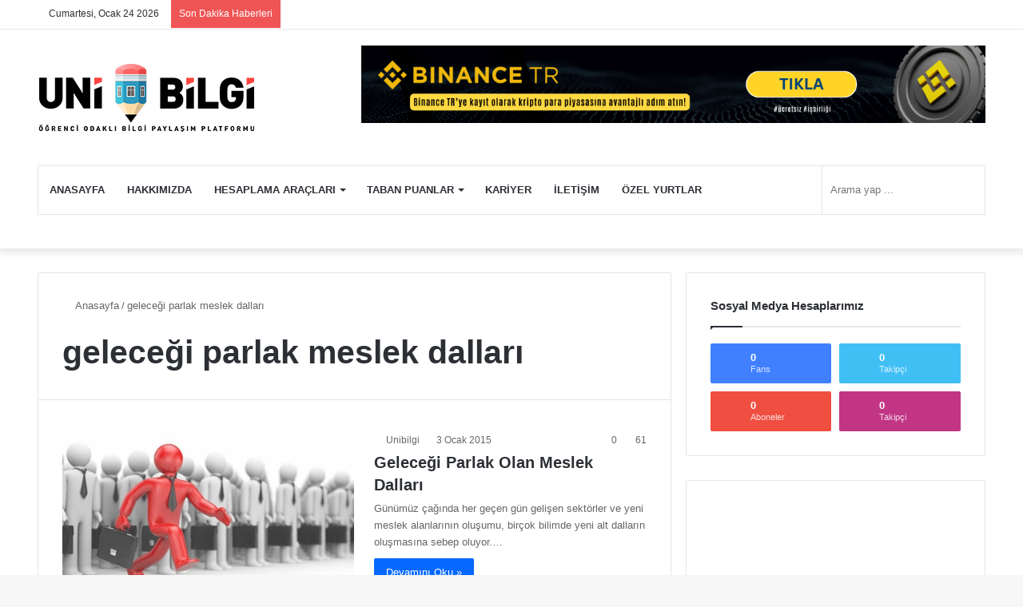

--- FILE ---
content_type: text/html; charset=UTF-8
request_url: https://www.unibilgi.net/tag/gelecegi-parlak-meslek-dallari/
body_size: 21024
content:
<!DOCTYPE html>
<html dir="ltr" lang="tr" prefix="og: https://ogp.me/ns#" class="" data-skin="light">
<head>
	
	<script async src="https://pagead2.googlesyndication.com/pagead/js/adsbygoogle.js?client=ca-pub-8797639318758080" crossorigin="anonymous" type="pmdelayedscript" data-cfasync="false" data-no-optimize="1" data-no-defer="1" data-no-minify="1"></script>
	
	<meta charset="UTF-8" />
	<link rel="profile" href="https://gmpg.org/xfn/11" />
	<title>geleceği parlak meslek dalları | UniBilgi - Üniversite Bilgi Platformu</title>

<meta http-equiv='x-dns-prefetch-control' content='on'>
<link rel='dns-prefetch' href='//cdnjs.cloudflare.com' />
<link rel='dns-prefetch' href='//ajax.googleapis.com' />
<link rel='dns-prefetch' href='//fonts.googleapis.com' />
<link rel='dns-prefetch' href='//fonts.gstatic.com' />
<link rel='dns-prefetch' href='//s.gravatar.com' />
<link rel='dns-prefetch' href='//www.google-analytics.com' />
<link rel='preload' as='script' href='https://ajax.googleapis.com/ajax/libs/webfont/1/webfont.js'>

		<!-- All in One SEO 4.9.3 - aioseo.com -->
	<meta name="robots" content="max-image-preview:large" />
	<link rel="canonical" href="https://www.unibilgi.net/tag/gelecegi-parlak-meslek-dallari/" />
	<meta name="generator" content="All in One SEO (AIOSEO) 4.9.3" />
		<script type="application/ld+json" class="aioseo-schema">
			{"@context":"https:\/\/schema.org","@graph":[{"@type":"BreadcrumbList","@id":"https:\/\/www.unibilgi.net\/tag\/gelecegi-parlak-meslek-dallari\/#breadcrumblist","itemListElement":[{"@type":"ListItem","@id":"https:\/\/www.unibilgi.net#listItem","position":1,"name":"Home","item":"https:\/\/www.unibilgi.net","nextItem":{"@type":"ListItem","@id":"https:\/\/www.unibilgi.net\/tag\/gelecegi-parlak-meslek-dallari\/#listItem","name":"gelece\u011fi parlak meslek dallar\u0131"}},{"@type":"ListItem","@id":"https:\/\/www.unibilgi.net\/tag\/gelecegi-parlak-meslek-dallari\/#listItem","position":2,"name":"gelece\u011fi parlak meslek dallar\u0131","previousItem":{"@type":"ListItem","@id":"https:\/\/www.unibilgi.net#listItem","name":"Home"}}]},{"@type":"CollectionPage","@id":"https:\/\/www.unibilgi.net\/tag\/gelecegi-parlak-meslek-dallari\/#collectionpage","url":"https:\/\/www.unibilgi.net\/tag\/gelecegi-parlak-meslek-dallari\/","name":"gelece\u011fi parlak meslek dallar\u0131 | UniBilgi - \u00dcniversite Bilgi Platformu","inLanguage":"tr-TR","isPartOf":{"@id":"https:\/\/www.unibilgi.net\/#website"},"breadcrumb":{"@id":"https:\/\/www.unibilgi.net\/tag\/gelecegi-parlak-meslek-dallari\/#breadcrumblist"}},{"@type":"Organization","@id":"https:\/\/www.unibilgi.net\/#organization","name":"UniBilgi - \u00dcniversite Bilgi Platformu","url":"https:\/\/www.unibilgi.net\/"},{"@type":"WebSite","@id":"https:\/\/www.unibilgi.net\/#website","url":"https:\/\/www.unibilgi.net\/","name":"UniBilgi - \u00dcniversite Bilgi Platformu","inLanguage":"tr-TR","publisher":{"@id":"https:\/\/www.unibilgi.net\/#organization"}}]}
		</script>
		<!-- All in One SEO -->

<link rel='dns-prefetch' href='//ad.doubleclick.net'>
<link rel='dns-prefetch' href='//googleads.g.doubleclick.net'>
<link rel='dns-prefetch' href='//stats.g.doubleclick.net'>
<link rel='dns-prefetch' href='//cm.g.doubleclick.net'>
<link rel='dns-prefetch' href='//adservice.google.com'>
<link rel='dns-prefetch' href='//pagead2.googlesyndication.com'>
<link rel='dns-prefetch' href='//tpc.googlesyndication.com'>
<link rel="alternate" type="application/rss+xml" title="UniBilgi - Üniversite Bilgi Platformu &raquo; akışı" href="https://www.unibilgi.net/feed/" />
<link rel="alternate" type="application/rss+xml" title="UniBilgi - Üniversite Bilgi Platformu &raquo; yorum akışı" href="https://www.unibilgi.net/comments/feed/" />
		<script type="pmdelayedscript" data-perfmatters-type="text/javascript" data-cfasync="false" data-no-optimize="1" data-no-defer="1" data-no-minify="1">try{if("undefined"!=typeof localStorage){var tieSkin=localStorage.getItem("tie-skin"),html=document.getElementsByTagName("html")[0].classList,htmlSkin="light";if(html.contains("dark-skin")&&(htmlSkin="dark"),null!=tieSkin&&tieSkin!=htmlSkin){html.add("tie-skin-inverted");var tieSkinInverted=!0}"dark"==tieSkin?html.add("dark-skin"):"light"==tieSkin&&html.remove("dark-skin")}}catch(t){console.log(t)}</script>
		<link rel="alternate" type="application/rss+xml" title="UniBilgi - Üniversite Bilgi Platformu &raquo; geleceği parlak meslek dalları etiket akışı" href="https://www.unibilgi.net/tag/gelecegi-parlak-meslek-dallari/feed/" />

		<style type="text/css">
			:root{
			
					--main-nav-background: #FFFFFF;
					--main-nav-secondry-background: rgba(0,0,0,0.03);
					--main-nav-primary-color: #0088ff;
					--main-nav-contrast-primary-color: #FFFFFF;
					--main-nav-text-color: #2c2f34;
					--main-nav-secondry-text-color: rgba(0,0,0,0.5);
					--main-nav-main-border-color: rgba(0,0,0,0.1);
					--main-nav-secondry-border-color: rgba(0,0,0,0.08);
				
			}
		</style>
	<meta name="viewport" content="width=device-width, initial-scale=1.0" /><style id='wp-img-auto-sizes-contain-inline-css' type='text/css'>
img:is([sizes=auto i],[sizes^="auto," i]){contain-intrinsic-size:3000px 1500px}
/*# sourceURL=wp-img-auto-sizes-contain-inline-css */
</style>

<link rel='stylesheet' id='pb_animate-css' href='https://www.unibilgi.net/wp-content/plugins/ays-popup-box/public/css/animate.css?ver=5.4.8' type='text/css' media='all' />
<link rel='stylesheet' id='toc-screen-css' href='https://www.unibilgi.net/wp-content/plugins/table-of-contents-plus/screen.min.css?ver=2411.1' type='text/css' media='all' />
<style id='toc-screen-inline-css' type='text/css'>
div#toc_container ul li {font-size: 90%;}
/*# sourceURL=toc-screen-inline-css */
</style>
<link rel='stylesheet' id='wp-pagenavi-css' href='https://www.unibilgi.net/wp-content/plugins/wp-pagenavi/pagenavi-css.css?ver=2.70' type='text/css' media='all' />
<link rel='stylesheet' id='tie-css-base-css' href='https://www.unibilgi.net/wp-content/themes/jannah/assets/css/base.min.css?ver=6.1.3' type='text/css' media='all' />
<link rel='stylesheet' id='tie-css-styles-css' href='https://www.unibilgi.net/wp-content/themes/jannah/assets/css/style.min.css?ver=6.1.3' type='text/css' media='all' />
<link rel='stylesheet' id='tie-css-widgets-css' href='https://www.unibilgi.net/wp-content/themes/jannah/assets/css/widgets.min.css?ver=6.1.3' type='text/css' media='all' />
<link rel='stylesheet' id='tie-css-helpers-css' href='https://www.unibilgi.net/wp-content/themes/jannah/assets/css/helpers.min.css?ver=6.1.3' type='text/css' media='all' />
<link rel='stylesheet' id='tie-fontawesome5-css' href='https://www.unibilgi.net/wp-content/themes/jannah/assets/css/fontawesome.css?ver=6.1.3' type='text/css' media='all' />
<link rel='stylesheet' id='tie-css-ilightbox-css' href='https://www.unibilgi.net/wp-content/themes/jannah/assets/ilightbox/dark-skin/skin.css?ver=6.1.3' type='text/css' media='all' />
<link rel='stylesheet' id='tie-css-shortcodes-css' href='https://www.unibilgi.net/wp-content/themes/jannah/assets/css/plugins/shortcodes.min.css?ver=6.1.3' type='text/css' media='all' />
<link rel='stylesheet' id='taqyeem-styles-css' href='https://www.unibilgi.net/wp-content/themes/jannah/assets/css/plugins/taqyeem.min.css?ver=6.1.3' type='text/css' media='all' />
<style id='taqyeem-styles-inline-css' type='text/css'>
.wf-active .logo-text,.wf-active h1,.wf-active h2,.wf-active h3,.wf-active h4,.wf-active h5,.wf-active h6,.wf-active .the-subtitle{font-family: 'Poppins';}#main-nav .main-menu > ul > li > a{text-transform: uppercase;}.entry-header h1.entry-title{font-size: 24px;}.tie-cat-7383,.tie-cat-item-7383 > span{background-color:#e67e22 !important;color:#FFFFFF !important;}.tie-cat-7383:after{border-top-color:#e67e22 !important;}.tie-cat-7383:hover{background-color:#c86004 !important;}.tie-cat-7383:hover:after{border-top-color:#c86004 !important;}.tie-cat-7390,.tie-cat-item-7390 > span{background-color:#2ecc71 !important;color:#FFFFFF !important;}.tie-cat-7390:after{border-top-color:#2ecc71 !important;}.tie-cat-7390:hover{background-color:#10ae53 !important;}.tie-cat-7390:hover:after{border-top-color:#10ae53 !important;}.tie-cat-7394,.tie-cat-item-7394 > span{background-color:#9b59b6 !important;color:#FFFFFF !important;}.tie-cat-7394:after{border-top-color:#9b59b6 !important;}.tie-cat-7394:hover{background-color:#7d3b98 !important;}.tie-cat-7394:hover:after{border-top-color:#7d3b98 !important;}.tie-cat-7396,.tie-cat-item-7396 > span{background-color:#34495e !important;color:#FFFFFF !important;}.tie-cat-7396:after{border-top-color:#34495e !important;}.tie-cat-7396:hover{background-color:#162b40 !important;}.tie-cat-7396:hover:after{border-top-color:#162b40 !important;}.tie-cat-7399,.tie-cat-item-7399 > span{background-color:#795548 !important;color:#FFFFFF !important;}.tie-cat-7399:after{border-top-color:#795548 !important;}.tie-cat-7399:hover{background-color:#5b372a !important;}.tie-cat-7399:hover:after{border-top-color:#5b372a !important;}.tie-cat-3321,.tie-cat-item-3321 > span{background-color:#4CAF50 !important;color:#FFFFFF !important;}.tie-cat-3321:after{border-top-color:#4CAF50 !important;}.tie-cat-3321:hover{background-color:#2e9132 !important;}.tie-cat-3321:hover:after{border-top-color:#2e9132 !important;}@media (min-width: 1200px){.container{width: auto;}}@media (min-width: 992px){.container,.boxed-layout #tie-wrapper,.boxed-layout .fixed-nav,.wide-next-prev-slider-wrapper .slider-main-container{max-width: 95%;}.boxed-layout .container{max-width: 100%;}}@media (max-width: 991px){.side-aside.dark-skin{background: #2f88d6;background: -webkit-linear-gradient(135deg,#5933a2,#2f88d6 );background: -moz-linear-gradient(135deg,#5933a2,#2f88d6 );background: -o-linear-gradient(135deg,#5933a2,#2f88d6 );background: linear-gradient(135deg,#2f88d6,#5933a2 );}}.tie-insta-header {margin-bottom: 15px;}.tie-insta-avatar a {width: 70px;height: 70px;display: block;position: relative;float: left;margin-right: 15px;margin-bottom: 15px;}.tie-insta-avatar a:before {content: "";position: absolute;width: calc(100% + 6px);height: calc(100% + 6px);left: -3px;top: -3px;border-radius: 50%;background: #d6249f;background: radial-gradient(circle at 30% 107%,#fdf497 0%,#fdf497 5%,#fd5949 45%,#d6249f 60%,#285AEB 90%);}.tie-insta-avatar a:after {position: absolute;content: "";width: calc(100% + 3px);height: calc(100% + 3px);left: -2px;top: -2px;border-radius: 50%;background: #fff;}.dark-skin .tie-insta-avatar a:after {background: #27292d;}.tie-insta-avatar img {border-radius: 50%;position: relative;z-index: 2;transition: all 0.25s;}.tie-insta-avatar img:hover {box-shadow: 0px 0px 15px 0 #6b54c6;}.tie-insta-info {font-size: 1.3em;font-weight: bold;margin-bottom: 5px;}
/*# sourceURL=taqyeem-styles-inline-css */
</style>
<script type="pmdelayedscript" src="https://www.unibilgi.net/wp-includes/js/jquery/jquery.min.js?ver=3.7.1" id="jquery-core-js" data-perfmatters-type="text/javascript" data-cfasync="false" data-no-optimize="1" data-no-defer="1" data-no-minify="1"></script>
<script type="pmdelayedscript" id="ays-pb-js-extra" data-perfmatters-type="text/javascript" data-cfasync="false" data-no-optimize="1" data-no-defer="1" data-no-minify="1">
/* <![CDATA[ */
var pbLocalizeObj = {"ajax":"https://www.unibilgi.net/wp-admin/admin-ajax.php","seconds":"seconds","thisWillClose":"This will close in","icons":{"close_icon":"\u003Csvg class=\"ays_pb_material_close_icon\" xmlns=\"https://www.w3.org/2000/svg\" height=\"36px\" viewBox=\"0 0 24 24\" width=\"36px\" fill=\"#000000\" alt=\"Pop-up Close\"\u003E\u003Cpath d=\"M0 0h24v24H0z\" fill=\"none\"/\u003E\u003Cpath d=\"M19 6.41L17.59 5 12 10.59 6.41 5 5 6.41 10.59 12 5 17.59 6.41 19 12 13.41 17.59 19 19 17.59 13.41 12z\"/\u003E\u003C/svg\u003E","close_circle_icon":"\u003Csvg class=\"ays_pb_material_close_circle_icon\" xmlns=\"https://www.w3.org/2000/svg\" height=\"24\" viewBox=\"0 0 24 24\" width=\"36\" alt=\"Pop-up Close\"\u003E\u003Cpath d=\"M0 0h24v24H0z\" fill=\"none\"/\u003E\u003Cpath d=\"M12 2C6.47 2 2 6.47 2 12s4.47 10 10 10 10-4.47 10-10S17.53 2 12 2zm5 13.59L15.59 17 12 13.41 8.41 17 7 15.59 10.59 12 7 8.41 8.41 7 12 10.59 15.59 7 17 8.41 13.41 12 17 15.59z\"/\u003E\u003C/svg\u003E","volume_up_icon":"\u003Csvg class=\"ays_pb_fa_volume\" xmlns=\"https://www.w3.org/2000/svg\" height=\"24\" viewBox=\"0 0 24 24\" width=\"36\"\u003E\u003Cpath d=\"M0 0h24v24H0z\" fill=\"none\"/\u003E\u003Cpath d=\"M3 9v6h4l5 5V4L7 9H3zm13.5 3c0-1.77-1.02-3.29-2.5-4.03v8.05c1.48-.73 2.5-2.25 2.5-4.02zM14 3.23v2.06c2.89.86 5 3.54 5 6.71s-2.11 5.85-5 6.71v2.06c4.01-.91 7-4.49 7-8.77s-2.99-7.86-7-8.77z\"/\u003E\u003C/svg\u003E","volume_mute_icon":"\u003Csvg xmlns=\"https://www.w3.org/2000/svg\" height=\"24\" viewBox=\"0 0 24 24\" width=\"24\"\u003E\u003Cpath d=\"M0 0h24v24H0z\" fill=\"none\"/\u003E\u003Cpath d=\"M7 9v6h4l5 5V4l-5 5H7z\"/\u003E\u003C/svg\u003E"}};
//# sourceURL=ays-pb-js-extra
/* ]]> */
</script>
<script type="pmdelayedscript" src="https://www.unibilgi.net/wp-content/plugins/ays-popup-box/public/js/ays-pb-public.js?ver=5.4.8" id="ays-pb-js" data-perfmatters-type="text/javascript" data-cfasync="false" data-no-optimize="1" data-no-defer="1" data-no-minify="1"></script>
<script type="pmdelayedscript" data-perfmatters-type="text/javascript" data-cfasync="false" data-no-optimize="1" data-no-defer="1" data-no-minify="1">
/* <![CDATA[ */
var taqyeem = {"ajaxurl":"https://www.unibilgi.net/wp-admin/admin-ajax.php" , "your_rating":"Your Rating:"};
/* ]]> */
</script>

<meta http-equiv="X-UA-Compatible" content="IE=edge">
<link rel="icon" href="https://www.unibilgi.net/wp-content/uploads/2018/08/cropped-n-32x32.png" sizes="32x32" />
<link rel="icon" href="https://www.unibilgi.net/wp-content/uploads/2018/08/cropped-n-192x192.png" sizes="192x192" />
<link rel="apple-touch-icon" href="https://www.unibilgi.net/wp-content/uploads/2018/08/cropped-n-180x180.png" />
<meta name="msapplication-TileImage" content="https://www.unibilgi.net/wp-content/uploads/2018/08/cropped-n-270x270.png" />
<noscript><style>.perfmatters-lazy[data-src]{display:none !important;}</style></noscript><style>.perfmatters-lazy-youtube{position:relative;width:100%;max-width:100%;height:0;padding-bottom:56.23%;overflow:hidden}.perfmatters-lazy-youtube img{position:absolute;top:0;right:0;bottom:0;left:0;display:block;width:100%;max-width:100%;height:auto;margin:auto;border:none;cursor:pointer;transition:.5s all;-webkit-transition:.5s all;-moz-transition:.5s all}.perfmatters-lazy-youtube img:hover{-webkit-filter:brightness(75%)}.perfmatters-lazy-youtube .play{position:absolute;top:50%;left:50%;right:auto;width:68px;height:48px;margin-left:-34px;margin-top:-24px;background:url(https://www.unibilgi.net/wp-content/plugins/perfmatters/img/youtube.svg) no-repeat;background-position:center;background-size:cover;pointer-events:none}.perfmatters-lazy-youtube iframe{position:absolute;top:0;left:0;width:100%;height:100%;z-index:99}.perfmatters-lazy:not(picture),.perfmatters-lazy>img{opacity:0}.perfmatters-lazy.pmloaded,.perfmatters-lazy>img.pmloaded,.perfmatters-lazy[data-ll-status=entered],.perfmatters-lazy.pmloaded>img{opacity:1;transition:opacity 500ms}</style><style id='global-styles-inline-css' type='text/css'>
:root{--wp--preset--aspect-ratio--square: 1;--wp--preset--aspect-ratio--4-3: 4/3;--wp--preset--aspect-ratio--3-4: 3/4;--wp--preset--aspect-ratio--3-2: 3/2;--wp--preset--aspect-ratio--2-3: 2/3;--wp--preset--aspect-ratio--16-9: 16/9;--wp--preset--aspect-ratio--9-16: 9/16;--wp--preset--color--black: #000000;--wp--preset--color--cyan-bluish-gray: #abb8c3;--wp--preset--color--white: #ffffff;--wp--preset--color--pale-pink: #f78da7;--wp--preset--color--vivid-red: #cf2e2e;--wp--preset--color--luminous-vivid-orange: #ff6900;--wp--preset--color--luminous-vivid-amber: #fcb900;--wp--preset--color--light-green-cyan: #7bdcb5;--wp--preset--color--vivid-green-cyan: #00d084;--wp--preset--color--pale-cyan-blue: #8ed1fc;--wp--preset--color--vivid-cyan-blue: #0693e3;--wp--preset--color--vivid-purple: #9b51e0;--wp--preset--gradient--vivid-cyan-blue-to-vivid-purple: linear-gradient(135deg,rgb(6,147,227) 0%,rgb(155,81,224) 100%);--wp--preset--gradient--light-green-cyan-to-vivid-green-cyan: linear-gradient(135deg,rgb(122,220,180) 0%,rgb(0,208,130) 100%);--wp--preset--gradient--luminous-vivid-amber-to-luminous-vivid-orange: linear-gradient(135deg,rgb(252,185,0) 0%,rgb(255,105,0) 100%);--wp--preset--gradient--luminous-vivid-orange-to-vivid-red: linear-gradient(135deg,rgb(255,105,0) 0%,rgb(207,46,46) 100%);--wp--preset--gradient--very-light-gray-to-cyan-bluish-gray: linear-gradient(135deg,rgb(238,238,238) 0%,rgb(169,184,195) 100%);--wp--preset--gradient--cool-to-warm-spectrum: linear-gradient(135deg,rgb(74,234,220) 0%,rgb(151,120,209) 20%,rgb(207,42,186) 40%,rgb(238,44,130) 60%,rgb(251,105,98) 80%,rgb(254,248,76) 100%);--wp--preset--gradient--blush-light-purple: linear-gradient(135deg,rgb(255,206,236) 0%,rgb(152,150,240) 100%);--wp--preset--gradient--blush-bordeaux: linear-gradient(135deg,rgb(254,205,165) 0%,rgb(254,45,45) 50%,rgb(107,0,62) 100%);--wp--preset--gradient--luminous-dusk: linear-gradient(135deg,rgb(255,203,112) 0%,rgb(199,81,192) 50%,rgb(65,88,208) 100%);--wp--preset--gradient--pale-ocean: linear-gradient(135deg,rgb(255,245,203) 0%,rgb(182,227,212) 50%,rgb(51,167,181) 100%);--wp--preset--gradient--electric-grass: linear-gradient(135deg,rgb(202,248,128) 0%,rgb(113,206,126) 100%);--wp--preset--gradient--midnight: linear-gradient(135deg,rgb(2,3,129) 0%,rgb(40,116,252) 100%);--wp--preset--font-size--small: 13px;--wp--preset--font-size--medium: 20px;--wp--preset--font-size--large: 36px;--wp--preset--font-size--x-large: 42px;--wp--preset--spacing--20: 0.44rem;--wp--preset--spacing--30: 0.67rem;--wp--preset--spacing--40: 1rem;--wp--preset--spacing--50: 1.5rem;--wp--preset--spacing--60: 2.25rem;--wp--preset--spacing--70: 3.38rem;--wp--preset--spacing--80: 5.06rem;--wp--preset--shadow--natural: 6px 6px 9px rgba(0, 0, 0, 0.2);--wp--preset--shadow--deep: 12px 12px 50px rgba(0, 0, 0, 0.4);--wp--preset--shadow--sharp: 6px 6px 0px rgba(0, 0, 0, 0.2);--wp--preset--shadow--outlined: 6px 6px 0px -3px rgb(255, 255, 255), 6px 6px rgb(0, 0, 0);--wp--preset--shadow--crisp: 6px 6px 0px rgb(0, 0, 0);}:where(.is-layout-flex){gap: 0.5em;}:where(.is-layout-grid){gap: 0.5em;}body .is-layout-flex{display: flex;}.is-layout-flex{flex-wrap: wrap;align-items: center;}.is-layout-flex > :is(*, div){margin: 0;}body .is-layout-grid{display: grid;}.is-layout-grid > :is(*, div){margin: 0;}:where(.wp-block-columns.is-layout-flex){gap: 2em;}:where(.wp-block-columns.is-layout-grid){gap: 2em;}:where(.wp-block-post-template.is-layout-flex){gap: 1.25em;}:where(.wp-block-post-template.is-layout-grid){gap: 1.25em;}.has-black-color{color: var(--wp--preset--color--black) !important;}.has-cyan-bluish-gray-color{color: var(--wp--preset--color--cyan-bluish-gray) !important;}.has-white-color{color: var(--wp--preset--color--white) !important;}.has-pale-pink-color{color: var(--wp--preset--color--pale-pink) !important;}.has-vivid-red-color{color: var(--wp--preset--color--vivid-red) !important;}.has-luminous-vivid-orange-color{color: var(--wp--preset--color--luminous-vivid-orange) !important;}.has-luminous-vivid-amber-color{color: var(--wp--preset--color--luminous-vivid-amber) !important;}.has-light-green-cyan-color{color: var(--wp--preset--color--light-green-cyan) !important;}.has-vivid-green-cyan-color{color: var(--wp--preset--color--vivid-green-cyan) !important;}.has-pale-cyan-blue-color{color: var(--wp--preset--color--pale-cyan-blue) !important;}.has-vivid-cyan-blue-color{color: var(--wp--preset--color--vivid-cyan-blue) !important;}.has-vivid-purple-color{color: var(--wp--preset--color--vivid-purple) !important;}.has-black-background-color{background-color: var(--wp--preset--color--black) !important;}.has-cyan-bluish-gray-background-color{background-color: var(--wp--preset--color--cyan-bluish-gray) !important;}.has-white-background-color{background-color: var(--wp--preset--color--white) !important;}.has-pale-pink-background-color{background-color: var(--wp--preset--color--pale-pink) !important;}.has-vivid-red-background-color{background-color: var(--wp--preset--color--vivid-red) !important;}.has-luminous-vivid-orange-background-color{background-color: var(--wp--preset--color--luminous-vivid-orange) !important;}.has-luminous-vivid-amber-background-color{background-color: var(--wp--preset--color--luminous-vivid-amber) !important;}.has-light-green-cyan-background-color{background-color: var(--wp--preset--color--light-green-cyan) !important;}.has-vivid-green-cyan-background-color{background-color: var(--wp--preset--color--vivid-green-cyan) !important;}.has-pale-cyan-blue-background-color{background-color: var(--wp--preset--color--pale-cyan-blue) !important;}.has-vivid-cyan-blue-background-color{background-color: var(--wp--preset--color--vivid-cyan-blue) !important;}.has-vivid-purple-background-color{background-color: var(--wp--preset--color--vivid-purple) !important;}.has-black-border-color{border-color: var(--wp--preset--color--black) !important;}.has-cyan-bluish-gray-border-color{border-color: var(--wp--preset--color--cyan-bluish-gray) !important;}.has-white-border-color{border-color: var(--wp--preset--color--white) !important;}.has-pale-pink-border-color{border-color: var(--wp--preset--color--pale-pink) !important;}.has-vivid-red-border-color{border-color: var(--wp--preset--color--vivid-red) !important;}.has-luminous-vivid-orange-border-color{border-color: var(--wp--preset--color--luminous-vivid-orange) !important;}.has-luminous-vivid-amber-border-color{border-color: var(--wp--preset--color--luminous-vivid-amber) !important;}.has-light-green-cyan-border-color{border-color: var(--wp--preset--color--light-green-cyan) !important;}.has-vivid-green-cyan-border-color{border-color: var(--wp--preset--color--vivid-green-cyan) !important;}.has-pale-cyan-blue-border-color{border-color: var(--wp--preset--color--pale-cyan-blue) !important;}.has-vivid-cyan-blue-border-color{border-color: var(--wp--preset--color--vivid-cyan-blue) !important;}.has-vivid-purple-border-color{border-color: var(--wp--preset--color--vivid-purple) !important;}.has-vivid-cyan-blue-to-vivid-purple-gradient-background{background: var(--wp--preset--gradient--vivid-cyan-blue-to-vivid-purple) !important;}.has-light-green-cyan-to-vivid-green-cyan-gradient-background{background: var(--wp--preset--gradient--light-green-cyan-to-vivid-green-cyan) !important;}.has-luminous-vivid-amber-to-luminous-vivid-orange-gradient-background{background: var(--wp--preset--gradient--luminous-vivid-amber-to-luminous-vivid-orange) !important;}.has-luminous-vivid-orange-to-vivid-red-gradient-background{background: var(--wp--preset--gradient--luminous-vivid-orange-to-vivid-red) !important;}.has-very-light-gray-to-cyan-bluish-gray-gradient-background{background: var(--wp--preset--gradient--very-light-gray-to-cyan-bluish-gray) !important;}.has-cool-to-warm-spectrum-gradient-background{background: var(--wp--preset--gradient--cool-to-warm-spectrum) !important;}.has-blush-light-purple-gradient-background{background: var(--wp--preset--gradient--blush-light-purple) !important;}.has-blush-bordeaux-gradient-background{background: var(--wp--preset--gradient--blush-bordeaux) !important;}.has-luminous-dusk-gradient-background{background: var(--wp--preset--gradient--luminous-dusk) !important;}.has-pale-ocean-gradient-background{background: var(--wp--preset--gradient--pale-ocean) !important;}.has-electric-grass-gradient-background{background: var(--wp--preset--gradient--electric-grass) !important;}.has-midnight-gradient-background{background: var(--wp--preset--gradient--midnight) !important;}.has-small-font-size{font-size: var(--wp--preset--font-size--small) !important;}.has-medium-font-size{font-size: var(--wp--preset--font-size--medium) !important;}.has-large-font-size{font-size: var(--wp--preset--font-size--large) !important;}.has-x-large-font-size{font-size: var(--wp--preset--font-size--x-large) !important;}
/*# sourceURL=global-styles-inline-css */
</style>
<link rel='stylesheet' id='ays-pb-min-css' href='https://www.unibilgi.net/wp-content/plugins/ays-popup-box/public/css/ays-pb-public-min.css?ver=5.4.8' type='text/css' media='all' />
</head>

<body id="tie-body" class="archive tag tag-gelecegi-parlak-meslek-dallari tag-3348 wp-theme-jannah tie-no-js is-percent-width wrapper-has-shadow block-head-1 magazine1 is-thumb-overlay-disabled is-desktop is-header-layout-3 has-header-ad sidebar-right has-sidebar hide_share_post_top hide_share_post_bottom">



<div class="background-overlay">

	<div id="tie-container" class="site tie-container">

		
		<div id="tie-wrapper">

			
<header id="theme-header" class="theme-header header-layout-3 main-nav-light main-nav-default-light main-nav-below main-nav-boxed has-stream-item top-nav-active top-nav-light top-nav-default-light top-nav-above has-shadow has-normal-width-logo mobile-header-default">
	
<nav id="top-nav"  class="has-date-breaking-components top-nav header-nav has-breaking-news" aria-label="İkincil Menü">
	<div class="container">
		<div class="topbar-wrapper">

			
					<div class="topbar-today-date tie-icon">
						Cumartesi, Ocak 24 2026					</div>
					
			<div class="tie-alignleft">
				
<div class="breaking controls-is-active">

	<span class="breaking-title">
		<span class="tie-icon-bolt breaking-icon" aria-hidden="true"></span>
		<span class="breaking-title-text">Son Dakika Haberleri</span>
	</span>

	<ul id="breaking-news-in-header" class="breaking-news" data-type="reveal" data-arrows="true">

		
							<li class="news-item">
								<a href="https://www.unibilgi.net/uzman-koclar-ile-gelecege-hazirlik-basladi-furtheruptan-ogrenci-ve-kariyer-koclugu/">Uzman Koçlar ile Geleceğe Hazırlık Başladı: FurtherUp&#8217;tan Öğrenci ve Kariyer Koçluğu</a>
							</li>

							
							<li class="news-item">
								<a href="https://www.unibilgi.net/universite-ogrencileri-icin-maltada-dil-egitimi-akademik-gelecek-icin-stratejik-bir-adim/">Üniversite Öğrencileri İçin Malta’da Dil Eğitimi: Akademik Gelecek İçin Stratejik Bir Adım</a>
							</li>

							
							<li class="news-item">
								<a href="https://www.unibilgi.net/binance-referans-kodu/">Binance Referans Kodu (2026): BNBTR &#8211; (Güncel deneyimler)</a>
							</li>

							
							<li class="news-item">
								<a href="https://www.unibilgi.net/2016-2026-net-asgari-ucret-ve-kyk-bursu-karsilastirmasi/">2016–2026 Net Asgari Ücret ve KYK Bursu Karşılaştırması</a>
							</li>

							
							<li class="news-item">
								<a href="https://www.unibilgi.net/operasyonel-mukemmellige-giden-yol/">Operasyonel Mükemmelliğe Giden Yol</a>
							</li>

							
							<li class="news-item">
								<a href="https://www.unibilgi.net/kolajen-urunleri-secerken-nelere-dikkat-edilmeli/">Kolajen Ürünleri Seçerken Nelere Dikkat Edilmeli?</a>
							</li>

							
							<li class="news-item">
								<a href="https://www.unibilgi.net/uzmanlar-uyariyor-renkli-lens-ve-labella-lens-seciminde-nelere-dikkat-edilmeli/">Uzmanlar Uyarıyor: Renkli Lens ve Labella Lens Seçiminde Nelere Dikkat Edilmeli?</a>
							</li>

							
							<li class="news-item">
								<a href="https://www.unibilgi.net/retinol-nedir-ve-neden-cilt-bakiminda-bu-kadar-onemlidir/">Retinol Nedir Ve Neden Cilt Bakımında Bu Kadar Önemlidir?</a>
							</li>

							
							<li class="news-item">
								<a href="https://www.unibilgi.net/clinicbooking-com-nedir-global-saglik-erisimi-ve-guvenilir-tedavi-platformu/">ClinicBooking.com Nedir? Global Sağlık Erişimi ve Güvenilir Tedavi Platformu</a>
							</li>

							
							<li class="news-item">
								<a href="https://www.unibilgi.net/apartmanlar-icin-guvenlik-kamerasi-cozumleri/">Apartmanlar İçin Güvenlik Kamerası Çözümleri</a>
							</li>

							
	</ul>
</div><!-- #breaking /-->
			</div><!-- .tie-alignleft /-->

			<div class="tie-alignright">
				<ul class="components">	<li class="side-aside-nav-icon menu-item custom-menu-link">
		<a href="#">
			<span class="tie-icon-navicon" aria-hidden="true"></span>
			<span class="screen-reader-text">Kenar Bölmesi</span>
		</a>
	</li>
		<li class="random-post-icon menu-item custom-menu-link">
		<a href="/tag/gelecegi-parlak-meslek-dallari/?random-post=1" class="random-post" title="Rastgele Makale" rel="nofollow">
			<span class="tie-icon-random" aria-hidden="true"></span>
			<span class="screen-reader-text">Rastgele Makale</span>
		</a>
	</li>
	
	
		<li class=" popup-login-icon menu-item custom-menu-link">
			<a href="#" class="lgoin-btn tie-popup-trigger">
				<span class="tie-icon-author" aria-hidden="true"></span>
				<span class="screen-reader-text">Kayıt Ol</span>			</a>
		</li>

			 <li class="social-icons-item"><a class="social-link instagram-social-icon" rel="external noopener nofollow" target="_blank" href="https://www.instagram.com/unibilginet"><span class="tie-social-icon tie-icon-instagram"></span><span class="screen-reader-text">Instagram</span></a></li><li class="social-icons-item"><a class="social-link youtube-social-icon" rel="external noopener nofollow" target="_blank" href="https://www.youtube.com/@UnibilgiVideo"><span class="tie-social-icon tie-icon-youtube"></span><span class="screen-reader-text">YouTube</span></a></li><li class="social-icons-item"><a class="social-link twitter-social-icon" rel="external noopener nofollow" target="_blank" href="https://www.twitter.com/unibilgi"><span class="tie-social-icon tie-icon-twitter"></span><span class="screen-reader-text">Twitter</span></a></li> </ul><!-- Components -->			</div><!-- .tie-alignright /-->

		</div><!-- .topbar-wrapper /-->
	</div><!-- .container /-->
</nav><!-- #top-nav /-->


<div class="container header-container">
	<div class="tie-row logo-row">

		
		<div class="logo-wrapper">
			<div class="tie-col-md-4 logo-container clearfix">
				<div id="mobile-header-components-area_1" class="mobile-header-components"><ul class="components"><li class="mobile-component_menu custom-menu-link"><a href="#" id="mobile-menu-icon" class=""><span class="tie-mobile-menu-icon nav-icon is-layout-1"></span><span class="screen-reader-text">Menü</span></a></li></ul></div>
		<div id="logo" class="image-logo" >

			
			<a title="UniBilgi - Üniversite Bilgi Platformu" href="https://www.unibilgi.net/">
				
				<picture id="tie-logo-default" class="tie-logo-default tie-logo-picture">
					<source class="tie-logo-source-default tie-logo-source" data-srcset="https://www.unibilgi.net/wp-content/uploads/2018/08/logo-1.png" media="(max-width:991px)">
					<source class="tie-logo-source-default tie-logo-source" data-srcset="https://www.unibilgi.net/wp-content/uploads/2018/08/logo-1.png">
					<img class="tie-logo-img-default tie-logo-img perfmatters-lazy" src="data:image/svg+xml,%3Csvg%20xmlns=&#039;http://www.w3.org/2000/svg&#039;%20width=&#039;272&#039;%20height=&#039;90&#039;%20viewBox=&#039;0%200%20272%2090&#039;%3E%3C/svg%3E" alt="UniBilgi - Üniversite Bilgi Platformu" width="272" height="90" style="max-height:90px; width: auto;" data-src="https://www.unibilgi.net/wp-content/uploads/2018/08/logo-1.png" /><noscript><img class="tie-logo-img-default tie-logo-img" src="https://www.unibilgi.net/wp-content/uploads/2018/08/logo-1.png" alt="UniBilgi - Üniversite Bilgi Platformu" width="272" height="90" style="max-height:90px; width: auto;" /></noscript>
				</picture>
			
					<picture id="tie-logo-inverted" class="tie-logo-inverted tie-logo-picture">
						<source class="tie-logo-source-inverted tie-logo-source" data-srcset="https://www.unibilgi.net/wp-content/uploads/2018/08/logo-2.png" media="(max-width:991px)">
						<source class="tie-logo-source-inverted tie-logo-source" id="tie-logo-inverted-source" data-srcset="https://www.unibilgi.net/wp-content/uploads/2018/08/logo-2.png">
						<img class="tie-logo-img-inverted tie-logo-img perfmatters-lazy" id="tie-logo-inverted-img" src="data:image/svg+xml,%3Csvg%20xmlns=&#039;http://www.w3.org/2000/svg&#039;%20width=&#039;272&#039;%20height=&#039;90&#039;%20viewBox=&#039;0%200%20272%2090&#039;%3E%3C/svg%3E" alt="UniBilgi - Üniversite Bilgi Platformu" width="272" height="90" style="max-height:90px; width: auto;" data-src="https://www.unibilgi.net/wp-content/uploads/2018/08/logo-2.png" /><noscript><img class="tie-logo-img-inverted tie-logo-img" loading="lazy" id="tie-logo-inverted-img" src="https://www.unibilgi.net/wp-content/uploads/2018/08/logo-2.png" alt="UniBilgi - Üniversite Bilgi Platformu" width="272" height="90" style="max-height:90px; width: auto;" /></noscript>
					</picture>
							</a>

			
		</div><!-- #logo /-->

		<div id="mobile-header-components-area_2" class="mobile-header-components"><ul class="components"><li class="mobile-component_search custom-menu-link">
				<a href="#" class="tie-search-trigger-mobile">
					<span class="tie-icon-search tie-search-icon" aria-hidden="true"></span>
					<span class="screen-reader-text">Arama yap ...</span>
				</a>
			</li></ul></div>			</div><!-- .tie-col /-->
		</div><!-- .logo-wrapper /-->

		<div class="tie-col-md-8 stream-item stream-item-top-wrapper"><div class="stream-item-top">
					<a href="https://binance-tr.onelink.me/a2LU/cc?pid=contentcreators&#038;c=UniBilgi&#038;af_adset=All" title="" target="_blank" rel="nofollow noopener">
						<img src="data:image/svg+xml,%3Csvg%20xmlns=&#039;http://www.w3.org/2000/svg&#039;%20width=&#039;728&#039;%20height=&#039;90&#039;%20viewBox=&#039;0%200%20728%2090&#039;%3E%3C/svg%3E" alt width="728" height="90" class="perfmatters-lazy" data-src="https://www.unibilgi.net/wp-content/uploads/2024/12/binance-tr-uyelik.png" /><noscript><img src="https://www.unibilgi.net/wp-content/uploads/2024/12/binance-tr-uyelik.png" alt="" width="728" height="90" /></noscript>
					</a>
				</div></div><!-- .tie-col /-->
	</div><!-- .tie-row /-->
</div><!-- .container /-->

<div class="main-nav-wrapper">
	<nav id="main-nav" data-skin="search-in-main-nav" class="main-nav header-nav live-search-parent"  aria-label="Birincil Menü">
		<div class="container">

			<div class="main-menu-wrapper">

				
				<div id="menu-components-wrap">

					


					<div class="main-menu main-menu-wrap tie-alignleft">
						<div id="main-nav-menu" class="main-menu header-menu"><ul id="menu-anasayfa" class="menu"><li id="menu-item-45876" class="menu-item menu-item-type-custom menu-item-object-custom menu-item-45876"><a href="https://unibilgi.net">Anasayfa</a></li>
<li id="menu-item-45878" class="menu-item menu-item-type-custom menu-item-object-custom menu-item-45878"><a href="https://unibilgi.net/hakkimizda">Hakkımızda</a></li>
<li id="menu-item-45877" class="menu-item menu-item-type-custom menu-item-object-custom menu-item-has-children menu-item-45877"><a href="#">Hesaplama araçları</a>
<ul class="sub-menu menu-sub-content">
	<li id="menu-item-45883" class="menu-item menu-item-type-custom menu-item-object-custom menu-item-45883"><a href="https://www.unibilgi.net/117-universite-not-hesaplama-sistemi/">Üniversite Not Hesaplama</a></li>
	<li id="menu-item-45882" class="menu-item menu-item-type-custom menu-item-object-custom menu-item-45882"><a href="https://www.unibilgi.net/kpss/">KPSS Puan Hesaplama</a></li>
	<li id="menu-item-45884" class="menu-item menu-item-type-custom menu-item-object-custom menu-item-45884"><a href="https://www.unibilgi.net/yks-puan-hesaplama">YKS Puan Hesaplama</a></li>
	<li id="menu-item-45885" class="menu-item menu-item-type-custom menu-item-object-custom menu-item-45885"><a href="https://www.unibilgi.net/dgs-puan-hesaplama">DGS Puan Hesaplama</a></li>
	<li id="menu-item-45886" class="menu-item menu-item-type-custom menu-item-object-custom menu-item-45886"><a href="https://www.unibilgi.net/yds-puan-hesaplama/">YDS Puan Hesaplama</a></li>
</ul>
</li>
<li id="menu-item-45887" class="menu-item menu-item-type-custom menu-item-object-custom menu-item-has-children menu-item-45887"><a href="#">Taban Puanlar</a>
<ul class="sub-menu menu-sub-content">
	<li id="menu-item-45888" class="menu-item menu-item-type-custom menu-item-object-custom menu-item-has-children menu-item-45888"><a href="https://www.unibilgi.net/universite-taban-puanlari-ve-basari-siralamalari/">Üniversite Taban Puanları</a>
	<ul class="sub-menu menu-sub-content">
		<li id="menu-item-45891" class="menu-item menu-item-type-custom menu-item-object-custom menu-item-45891"><a href="https://www.unibilgi.net/4-yillik-lisans-bolumleri-taban-puanlari/">Lisans Taban Puanları</a></li>
		<li id="menu-item-45893" class="menu-item menu-item-type-custom menu-item-object-custom menu-item-45893"><a href="https://www.unibilgi.net/2-yillik-onlisans-bolumleri-taban-puanlari/">Önlisans Taban Puanları</a></li>
	</ul>
</li>
	<li id="menu-item-45889" class="menu-item menu-item-type-custom menu-item-object-custom menu-item-45889"><a href="https://www.unibilgi.net/dgs-taban-puanlari-kontenjanlari/">DGS Taban Puanları</a></li>
</ul>
</li>
<li id="menu-item-45881" class="menu-item menu-item-type-custom menu-item-object-custom menu-item-45881"><a href="https://www.unibilgi.net/category/bolum-tanitimlari/">Kariyer</a></li>
<li id="menu-item-45879" class="menu-item menu-item-type-custom menu-item-object-custom menu-item-45879"><a href="https://unibilgi.net/iletisim">İletişim</a></li>
<li id="menu-item-45880" class="menu-item menu-item-type-custom menu-item-object-custom menu-item-45880"><a href="https://yurt.unibilgi.net">Özel Yurtlar</a></li>
</ul></div>					</div><!-- .main-menu.tie-alignleft /-->

					<ul class="components">			<li class="search-bar menu-item custom-menu-link" aria-label="Ara">
				<form method="get" id="search" action="https://www.unibilgi.net/">
					<input id="search-input" class="is-ajax-search"  inputmode="search" type="text" name="s" title="Arama yap ..." placeholder="Arama yap ..." />
					<button id="search-submit" type="submit">
						<span class="tie-icon-search tie-search-icon" aria-hidden="true"></span>
						<span class="screen-reader-text">Arama yap ...</span>
					</button>
				</form>
			</li>
				<li class="skin-icon menu-item custom-menu-link">
		<a href="#" class="change-skin" title="Dış görünümü değiştir">
			<span class="tie-icon-moon change-skin-icon" aria-hidden="true"></span>
			<span class="screen-reader-text">Dış görünümü değiştir</span>
		</a>
	</li>
		<li class="random-post-icon menu-item custom-menu-link">
		<a href="/tag/gelecegi-parlak-meslek-dallari/?random-post=1" class="random-post" title="Rastgele Makale" rel="nofollow">
			<span class="tie-icon-random" aria-hidden="true"></span>
			<span class="screen-reader-text">Rastgele Makale</span>
		</a>
	</li>
	</ul><!-- Components -->
				</div><!-- #menu-components-wrap /-->
			</div><!-- .main-menu-wrapper /-->
		</div><!-- .container /-->

			</nav><!-- #main-nav /-->
</div><!-- .main-nav-wrapper /-->

<br>
<div align="center"><script async src="https://pagead2.googlesyndication.com/pagead/js/adsbygoogle.js?client=ca-pub-8797639318758080" crossorigin="anonymous" type="pmdelayedscript" data-cfasync="false" data-no-optimize="1" data-no-defer="1" data-no-minify="1"></script>
<!-- Esnek yeni -->
<ins class="adsbygoogle"
style="display:block"
data-ad-client="ca-pub-8797639318758080"
data-ad-slot="3105251236"
data-ad-format="auto"
data-full-width-responsive="true"></ins>
<script type="pmdelayedscript" data-cfasync="false" data-no-optimize="1" data-no-defer="1" data-no-minify="1">
(adsbygoogle = window.adsbygoogle || []).push({});
</script></div>
<br></header>

		<script type="pmdelayedscript" data-perfmatters-type="text/javascript" data-cfasync="false" data-no-optimize="1" data-no-defer="1" data-no-minify="1">
			try{if("undefined"!=typeof localStorage){var header,mnIsDark=!1,tnIsDark=!1;(header=document.getElementById("theme-header"))&&((header=header.classList).contains("main-nav-default-dark")&&(mnIsDark=!0),header.contains("top-nav-default-dark")&&(tnIsDark=!0),"dark"==tieSkin?(header.add("main-nav-dark","top-nav-dark"),header.remove("main-nav-light","top-nav-light")):"light"==tieSkin&&(mnIsDark||(header.remove("main-nav-dark"),header.add("main-nav-light")),tnIsDark||(header.remove("top-nav-dark"),header.add("top-nav-light"))))}}catch(a){console.log(a)}
		</script>
		<div id="content" class="site-content container"><div id="main-content-row" class="tie-row main-content-row">
	<div class="main-content tie-col-md-8 tie-col-xs-12" role="main">

		

			<header class="entry-header-outer container-wrapper">
				<nav id="breadcrumb"><a href="https://www.unibilgi.net/"><span class="tie-icon-home" aria-hidden="true"></span> Anasayfa</a><em class="delimiter">/</em><span class="current">geleceği parlak meslek dalları</span></nav><script type="application/ld+json">{"@context":"http:\/\/schema.org","@type":"BreadcrumbList","@id":"#Breadcrumb","itemListElement":[{"@type":"ListItem","position":1,"item":{"name":"Anasayfa","@id":"https:\/\/www.unibilgi.net\/"}}]}</script><h1 class="page-title">geleceği parlak meslek dalları</h1>			</header><!-- .entry-header-outer /-->

			
		<div class="mag-box wide-post-box">
			<div class="container-wrapper">
				<div class="mag-box-container clearfix">
					<ul id="posts-container" data-layout="default" data-settings="{'uncropped_image':'jannah-image-post','category_meta':true,'post_meta':true,'excerpt':'true','excerpt_length':'20','read_more':'true','read_more_text':false,'media_overlay':true,'title_length':0,'is_full':false,'is_category':false}" class="posts-items">
<li class="post-item  post-4002 post type-post status-publish format-standard has-post-thumbnail category-sinavlar tag-gelecegi-parlak-meslek-dallari tag-is-garantili-sektorler tag-is-garantili-universite-bolumleri tag-is-garantili-yeni-meslek-dallari tie-standard">

	
			<a aria-label="Geleceği Parlak Olan Meslek Dalları" href="https://www.unibilgi.net/gelecegi-parlak-olan-meslek-dallari/" class="post-thumb"><span class="post-cat-wrap"><span class="post-cat tie-cat-2894">Sınavlar</span></span><img width="342" height="220" src="data:image/svg+xml,%3Csvg%20xmlns=&#039;http://www.w3.org/2000/svg&#039;%20width=&#039;342&#039;%20height=&#039;220&#039;%20viewBox=&#039;0%200%20342%20220&#039;%3E%3C/svg%3E" class="attachment-jannah-image-large size-jannah-image-large wp-post-image perfmatters-lazy" alt decoding="async" fetchpriority="high" data-src="https://www.unibilgi.net/wp-content/uploads/2015/01/is-garantili-bolumler.jpg" data-srcset="https://www.unibilgi.net/wp-content/uploads/2015/01/is-garantili-bolumler.jpg 660w, https://www.unibilgi.net/wp-content/uploads/2015/01/is-garantili-bolumler-650x418.jpg 650w" data-sizes="(max-width: 342px) 100vw, 342px" /><noscript><img width="342" height="220" src="https://www.unibilgi.net/wp-content/uploads/2015/01/is-garantili-bolumler.jpg" class="attachment-jannah-image-large size-jannah-image-large wp-post-image" alt="" decoding="async" fetchpriority="high" srcset="https://www.unibilgi.net/wp-content/uploads/2015/01/is-garantili-bolumler.jpg 660w, https://www.unibilgi.net/wp-content/uploads/2015/01/is-garantili-bolumler-650x418.jpg 650w" sizes="(max-width: 342px) 100vw, 342px" /></noscript></a>
	<div class="post-details">

		<div class="post-meta clearfix"><span class="author-meta single-author no-avatars"><span class="meta-item meta-author-wrapper meta-author-1"><span class="meta-author"><a href="https://www.unibilgi.net/author/admin/" class="author-name tie-icon" title="Unibilgi">Unibilgi</a></span></span></span><span class="date meta-item tie-icon">3 Ocak 2015</span><div class="tie-alignright"><span class="meta-comment tie-icon meta-item fa-before">0</span><span class="meta-views meta-item "><span class="tie-icon-fire" aria-hidden="true"></span> 61 </span></div></div><!-- .post-meta -->
		<h2 class="post-title"><a href="https://www.unibilgi.net/gelecegi-parlak-olan-meslek-dallari/">Geleceği Parlak Olan Meslek Dalları</a></h2>

						<p class="post-excerpt">Günümüz çağında her geçen gün gelişen sektörler ve yeni meslek alanlarının oluşumu, birçok bilimde yeni alt dalların oluşmasına sebep oluyor.&hellip;</p>
				<a class="more-link button" href="https://www.unibilgi.net/gelecegi-parlak-olan-meslek-dallari/">Devamını Oku &raquo;</a>	</div>
</li>

					</ul><!-- #posts-container /-->
					<div class="clearfix"></div>
				</div><!-- .mag-box-container /-->
			</div><!-- .container-wrapper /-->
		</div><!-- .mag-box /-->
	
	</div><!-- .main-content /-->


	<aside class="sidebar tie-col-md-4 tie-col-xs-12 normal-side" aria-label="Birincil Kenar Çubuğu">
		<div class="theiaStickySidebar">
			<div id="social-statistics-1" class="container-wrapper widget social-statistics-widget"><div class="widget-title the-global-title"><div class="the-subtitle">Sosyal Medya Hesaplarımız<span class="widget-title-icon tie-icon"></span></div></div>			<ul class="solid-social-icons two-cols transparent-icons Arqam-Lite">
				
							<li class="social-icons-item">
								<a class="facebook-social-icon" href="https://www.facebook.com/haberuniversite" rel="nofollow noopener" target="_blank">
									<span class="counter-icon tie-icon-facebook"></span>									<span class="followers">
										<span class="followers-num">0</span>
										<span class="followers-name">Fans</span>
									</span>
								</a>
							</li>
							
							<li class="social-icons-item">
								<a class="twitter-social-icon" href="https://twitter.com/unibilgi" rel="nofollow noopener" target="_blank">
									<span class="counter-icon tie-icon-twitter"></span>									<span class="followers">
										<span class="followers-num">0</span>
										<span class="followers-name">Takipçi</span>
									</span>
								</a>
							</li>
							
							<li class="social-icons-item">
								<a class="youtube-social-icon" href="https://youtube.com/user/unibilgivideo" rel="nofollow noopener" target="_blank">
									<span class="counter-icon tie-icon-youtube"></span>									<span class="followers">
										<span class="followers-num">0</span>
										<span class="followers-name">Aboneler</span>
									</span>
								</a>
							</li>
							
							<li class="social-icons-item">
								<a class="instagram-social-icon" href="https://instagram.com/unibilginet" rel="nofollow noopener" target="_blank">
									<span class="counter-icon tie-icon-instagram"></span>									<span class="followers">
										<span class="followers-num">0</span>
										<span class="followers-name">Takipçi</span>
									</span>
								</a>
							</li>
										</ul>
			<div class="clearfix"></div></div><!-- .widget /--><div id="custom_html-9" class="widget_text container-wrapper widget widget_custom_html"><div class="textwidget custom-html-widget"><div align="center"><script async src="https://pagead2.googlesyndication.com/pagead/js/adsbygoogle.js?client=ca-pub-8797639318758080" crossorigin="anonymous" type="pmdelayedscript" data-cfasync="false" data-no-optimize="1" data-no-defer="1" data-no-minify="1"></script>
<!-- 300X600 yeni -->
<ins class="adsbygoogle"
style="display:inline-block;width:300px;height:600px"
data-ad-client="ca-pub-8797639318758080"
data-ad-slot="4803182572"></ins>
<script type="pmdelayedscript" data-cfasync="false" data-no-optimize="1" data-no-defer="1" data-no-minify="1">
(adsbygoogle = window.adsbygoogle || []).push({});
</script></div>
</div><div class="clearfix"></div></div><!-- .widget /-->
			<div id="widget_tabs-1" class="container-wrapper tabs-container-wrapper tabs-container-4">
				<div class="widget tabs-widget">
					<div class="widget-container">
						<div class="tabs-widget">
							<div class="tabs-wrapper">

								<ul class="tabs">
									<li><a href="#widget_tabs-1-popular">Popüler</a></li><li><a href="#widget_tabs-1-recent">Son Eklenen</a></li><li><a href="#widget_tabs-1-comments">Yorumlar</a></li>								</ul><!-- ul.tabs-menu /-->

								
											<div id="widget_tabs-1-popular" class="tab-content tab-content-popular">
												<ul class="tab-content-elements">
													
<li class="widget-single-post-item widget-post-list tie-standard">

			<div class="post-widget-thumbnail">

			
			<a aria-label="2 Yıllık Önlisans Bölümleri 2023 Taban Puanları ve Başarı Sıralamaları" href="https://www.unibilgi.net/2-yillik-onlisans-bolumleri-taban-puanlari/" class="post-thumb"><img width="220" height="116" src="data:image/svg+xml,%3Csvg%20xmlns=&#039;http://www.w3.org/2000/svg&#039;%20width=&#039;220&#039;%20height=&#039;116&#039;%20viewBox=&#039;0%200%20220%20116&#039;%3E%3C/svg%3E" class="attachment-jannah-image-small size-jannah-image-small tie-small-image wp-post-image perfmatters-lazy" alt="2 Yıllık Önlisans Bölümleri Taban Puanları" decoding="async" data-src="https://www.unibilgi.net/wp-content/uploads/2018/09/2-yillik-onlisans-bolumleri-taban-puanlari.png" data-srcset="https://www.unibilgi.net/wp-content/uploads/2018/09/2-yillik-onlisans-bolumleri-taban-puanlari.png 700w, https://www.unibilgi.net/wp-content/uploads/2018/09/2-yillik-onlisans-bolumleri-taban-puanlari-650x344.png 650w, https://www.unibilgi.net/wp-content/uploads/2018/09/2-yillik-onlisans-bolumleri-taban-puanlari-696x370.png 696w" data-sizes="(max-width: 220px) 100vw, 220px" /><noscript><img width="220" height="116" src="https://www.unibilgi.net/wp-content/uploads/2018/09/2-yillik-onlisans-bolumleri-taban-puanlari.png" class="attachment-jannah-image-small size-jannah-image-small tie-small-image wp-post-image" alt="2 Yıllık Önlisans Bölümleri Taban Puanları" decoding="async" srcset="https://www.unibilgi.net/wp-content/uploads/2018/09/2-yillik-onlisans-bolumleri-taban-puanlari.png 700w, https://www.unibilgi.net/wp-content/uploads/2018/09/2-yillik-onlisans-bolumleri-taban-puanlari-650x344.png 650w, https://www.unibilgi.net/wp-content/uploads/2018/09/2-yillik-onlisans-bolumleri-taban-puanlari-696x370.png 696w" sizes="(max-width: 220px) 100vw, 220px" /></noscript></a>		</div><!-- post-alignleft /-->
	
	<div class="post-widget-body ">
		<a class="post-title the-subtitle" href="https://www.unibilgi.net/2-yillik-onlisans-bolumleri-taban-puanlari/">2 Yıllık Önlisans Bölümleri 2023 Taban Puanları ve Başarı Sıralamaları</a>

		<div class="post-meta">
			<span class="date meta-item tie-icon">19 Temmuz 2023</span>		</div>
	</div>
</li>

<li class="widget-single-post-item widget-post-list tie-standard">

			<div class="post-widget-thumbnail">

			
			<a aria-label="Merkezi Yerleştirme Puanıyla (MYP) Yatay Geçiş Nasıl Yapılır?" href="https://www.unibilgi.net/merkezi-yerlestirme-puaniyla-myp-yatay-gecis-nasil-yapilir/" class="post-thumb"><img width="220" height="124" src="data:image/svg+xml,%3Csvg%20xmlns=&#039;http://www.w3.org/2000/svg&#039;%20width=&#039;220&#039;%20height=&#039;124&#039;%20viewBox=&#039;0%200%20220%20124&#039;%3E%3C/svg%3E" class="attachment-jannah-image-small size-jannah-image-small tie-small-image wp-post-image perfmatters-lazy" alt decoding="async" data-src="https://www.unibilgi.net/wp-content/uploads/2020/01/myp-ile-yatay-gecis.jpg" data-srcset="https://www.unibilgi.net/wp-content/uploads/2020/01/myp-ile-yatay-gecis.jpg 720w, https://www.unibilgi.net/wp-content/uploads/2020/01/myp-ile-yatay-gecis-650x366.jpg 650w" data-sizes="(max-width: 220px) 100vw, 220px" /><noscript><img width="220" height="124" src="https://www.unibilgi.net/wp-content/uploads/2020/01/myp-ile-yatay-gecis.jpg" class="attachment-jannah-image-small size-jannah-image-small tie-small-image wp-post-image" alt="" decoding="async" srcset="https://www.unibilgi.net/wp-content/uploads/2020/01/myp-ile-yatay-gecis.jpg 720w, https://www.unibilgi.net/wp-content/uploads/2020/01/myp-ile-yatay-gecis-650x366.jpg 650w" sizes="(max-width: 220px) 100vw, 220px" /></noscript></a>		</div><!-- post-alignleft /-->
	
	<div class="post-widget-body ">
		<a class="post-title the-subtitle" href="https://www.unibilgi.net/merkezi-yerlestirme-puaniyla-myp-yatay-gecis-nasil-yapilir/">Merkezi Yerleştirme Puanıyla (MYP) Yatay Geçiş Nasıl Yapılır?</a>

		<div class="post-meta">
			<span class="date meta-item tie-icon">8 Ocak 2020</span>		</div>
	</div>
</li>

<li class="widget-single-post-item widget-post-list tie-standard">

			<div class="post-widget-thumbnail">

			
			<a aria-label="Üniversitede Kayıt Dondurma İşlemi Nasıl Yapılır?" href="https://www.unibilgi.net/universitede-kayit-dondurma-islemi-nasil-yapilir/" class="post-thumb"><img width="220" height="103" src="data:image/svg+xml,%3Csvg%20xmlns=&#039;http://www.w3.org/2000/svg&#039;%20width=&#039;220&#039;%20height=&#039;103&#039;%20viewBox=&#039;0%200%20220%20103&#039;%3E%3C/svg%3E" class="attachment-jannah-image-small size-jannah-image-small tie-small-image wp-post-image perfmatters-lazy" alt decoding="async" data-src="https://www.unibilgi.net/wp-content/uploads/2014/12/universite-isminin-onemi.jpg" data-srcset="https://www.unibilgi.net/wp-content/uploads/2014/12/universite-isminin-onemi.jpg 660w, https://www.unibilgi.net/wp-content/uploads/2014/12/universite-isminin-onemi-650x305.jpg 650w" data-sizes="(max-width: 220px) 100vw, 220px" /><noscript><img width="220" height="103" src="https://www.unibilgi.net/wp-content/uploads/2014/12/universite-isminin-onemi.jpg" class="attachment-jannah-image-small size-jannah-image-small tie-small-image wp-post-image" alt="" decoding="async" srcset="https://www.unibilgi.net/wp-content/uploads/2014/12/universite-isminin-onemi.jpg 660w, https://www.unibilgi.net/wp-content/uploads/2014/12/universite-isminin-onemi-650x305.jpg 650w" sizes="(max-width: 220px) 100vw, 220px" /></noscript></a>		</div><!-- post-alignleft /-->
	
	<div class="post-widget-body ">
		<a class="post-title the-subtitle" href="https://www.unibilgi.net/universitede-kayit-dondurma-islemi-nasil-yapilir/">Üniversitede Kayıt Dondurma İşlemi Nasıl Yapılır?</a>

		<div class="post-meta">
			<span class="date meta-item tie-icon">17 Kasım 2023</span>		</div>
	</div>
</li>

<li class="widget-single-post-item widget-post-list tie-standard">

			<div class="post-widget-thumbnail">

			
			<a aria-label="TYT Deneme Sınavları PDF | 2024&#8217;ün En Büyük Arşivi" href="https://www.unibilgi.net/tyt-deneme-sinavi-pdf/" class="post-thumb"><img width="220" height="146" src="data:image/svg+xml,%3Csvg%20xmlns=&#039;http://www.w3.org/2000/svg&#039;%20width=&#039;220&#039;%20height=&#039;146&#039;%20viewBox=&#039;0%200%20220%20146&#039;%3E%3C/svg%3E" class="attachment-jannah-image-small size-jannah-image-small tie-small-image wp-post-image perfmatters-lazy" alt decoding="async" data-src="https://www.unibilgi.net/wp-content/uploads/2014/12/3.jpg" data-srcset="https://www.unibilgi.net/wp-content/uploads/2014/12/3.jpg 1068w, https://www.unibilgi.net/wp-content/uploads/2014/12/3-768x511.jpg 768w, https://www.unibilgi.net/wp-content/uploads/2014/12/3-650x433.jpg 650w, https://www.unibilgi.net/wp-content/uploads/2014/12/3-1024x682.jpg 1024w, https://www.unibilgi.net/wp-content/uploads/2014/12/3-160x107.jpg 160w, https://www.unibilgi.net/wp-content/uploads/2014/12/3-900x599.jpg 900w" data-sizes="(max-width: 220px) 100vw, 220px" /><noscript><img width="220" height="146" src="https://www.unibilgi.net/wp-content/uploads/2014/12/3.jpg" class="attachment-jannah-image-small size-jannah-image-small tie-small-image wp-post-image" alt="" decoding="async" srcset="https://www.unibilgi.net/wp-content/uploads/2014/12/3.jpg 1068w, https://www.unibilgi.net/wp-content/uploads/2014/12/3-768x511.jpg 768w, https://www.unibilgi.net/wp-content/uploads/2014/12/3-650x433.jpg 650w, https://www.unibilgi.net/wp-content/uploads/2014/12/3-1024x682.jpg 1024w, https://www.unibilgi.net/wp-content/uploads/2014/12/3-160x107.jpg 160w, https://www.unibilgi.net/wp-content/uploads/2014/12/3-900x599.jpg 900w" sizes="(max-width: 220px) 100vw, 220px" /></noscript></a>		</div><!-- post-alignleft /-->
	
	<div class="post-widget-body ">
		<a class="post-title the-subtitle" href="https://www.unibilgi.net/tyt-deneme-sinavi-pdf/">TYT Deneme Sınavları PDF | 2024&#8217;ün En Büyük Arşivi</a>

		<div class="post-meta">
			<span class="date meta-item tie-icon">17 Eylül 2023</span>		</div>
	</div>
</li>

<li class="widget-single-post-item widget-post-list tie-standard">

			<div class="post-widget-thumbnail">

			
			<a aria-label="Ankara Üniversitesi&#8217;nden Mezun Olmuş 22 Ünlü" href="https://www.unibilgi.net/ankara-universitesinden-mezun-olmus-22-unlu/" class="post-thumb"><img width="220" height="147" src="data:image/svg+xml,%3Csvg%20xmlns=&#039;http://www.w3.org/2000/svg&#039;%20width=&#039;220&#039;%20height=&#039;147&#039;%20viewBox=&#039;0%200%20220%20147&#039;%3E%3C/svg%3E" class="attachment-jannah-image-small size-jannah-image-small tie-small-image wp-post-image perfmatters-lazy" alt decoding="async" data-src="https://www.unibilgi.net/wp-content/uploads/2014/11/ankara-universitesinden-mezun-olmus-unluler-15.jpg" data-srcset="https://www.unibilgi.net/wp-content/uploads/2014/11/ankara-universitesinden-mezun-olmus-unluler-15.jpg 1068w, https://www.unibilgi.net/wp-content/uploads/2014/11/ankara-universitesinden-mezun-olmus-unluler-15-650x434.jpg 650w, https://www.unibilgi.net/wp-content/uploads/2014/11/ankara-universitesinden-mezun-olmus-unluler-15-768x513.jpg 768w, https://www.unibilgi.net/wp-content/uploads/2014/11/ankara-universitesinden-mezun-olmus-unluler-15-1024x684.jpg 1024w, https://www.unibilgi.net/wp-content/uploads/2014/11/ankara-universitesinden-mezun-olmus-unluler-15-160x107.jpg 160w" data-sizes="(max-width: 220px) 100vw, 220px" /><noscript><img width="220" height="147" src="https://www.unibilgi.net/wp-content/uploads/2014/11/ankara-universitesinden-mezun-olmus-unluler-15.jpg" class="attachment-jannah-image-small size-jannah-image-small tie-small-image wp-post-image" alt="" decoding="async" srcset="https://www.unibilgi.net/wp-content/uploads/2014/11/ankara-universitesinden-mezun-olmus-unluler-15.jpg 1068w, https://www.unibilgi.net/wp-content/uploads/2014/11/ankara-universitesinden-mezun-olmus-unluler-15-650x434.jpg 650w, https://www.unibilgi.net/wp-content/uploads/2014/11/ankara-universitesinden-mezun-olmus-unluler-15-768x513.jpg 768w, https://www.unibilgi.net/wp-content/uploads/2014/11/ankara-universitesinden-mezun-olmus-unluler-15-1024x684.jpg 1024w, https://www.unibilgi.net/wp-content/uploads/2014/11/ankara-universitesinden-mezun-olmus-unluler-15-160x107.jpg 160w" sizes="(max-width: 220px) 100vw, 220px" /></noscript></a>		</div><!-- post-alignleft /-->
	
	<div class="post-widget-body ">
		<a class="post-title the-subtitle" href="https://www.unibilgi.net/ankara-universitesinden-mezun-olmus-22-unlu/">Ankara Üniversitesi&#8217;nden Mezun Olmuş 22 Ünlü</a>

		<div class="post-meta">
			<span class="date meta-item tie-icon">29 Kasım 2014</span>		</div>
	</div>
</li>
												</ul>
											</div><!-- .tab-content#popular-posts-tab /-->

										
											<div id="widget_tabs-1-recent" class="tab-content tab-content-recent">
												<ul class="tab-content-elements">
													
<li class="widget-single-post-item widget-post-list tie-standard">

			<div class="post-widget-thumbnail">

			
			<a aria-label="Uzman Koçlar ile Geleceğe Hazırlık Başladı: FurtherUp&#8217;tan Öğrenci ve Kariyer Koçluğu" href="https://www.unibilgi.net/uzman-koclar-ile-gelecege-hazirlik-basladi-furtheruptan-ogrenci-ve-kariyer-koclugu/" class="post-thumb"><img width="220" height="150" src="data:image/svg+xml,%3Csvg%20xmlns=&#039;http://www.w3.org/2000/svg&#039;%20width=&#039;220&#039;%20height=&#039;150&#039;%20viewBox=&#039;0%200%20220%20150&#039;%3E%3C/svg%3E" class="attachment-jannah-image-small size-jannah-image-small tie-small-image wp-post-image perfmatters-lazy" alt decoding="async" data-src="https://www.unibilgi.net/wp-content/uploads/2026/01/ogrenci-koclugu-220x150.png" /><noscript><img width="220" height="150" src="https://www.unibilgi.net/wp-content/uploads/2026/01/ogrenci-koclugu-220x150.png" class="attachment-jannah-image-small size-jannah-image-small tie-small-image wp-post-image" alt="" decoding="async" /></noscript></a>		</div><!-- post-alignleft /-->
	
	<div class="post-widget-body ">
		<a class="post-title the-subtitle" href="https://www.unibilgi.net/uzman-koclar-ile-gelecege-hazirlik-basladi-furtheruptan-ogrenci-ve-kariyer-koclugu/">Uzman Koçlar ile Geleceğe Hazırlık Başladı: FurtherUp&#8217;tan Öğrenci ve Kariyer Koçluğu</a>

		<div class="post-meta">
			<span class="date meta-item tie-icon">4 gün önce</span>		</div>
	</div>
</li>

<li class="widget-single-post-item widget-post-list tie-standard">

			<div class="post-widget-thumbnail">

			
			<a aria-label="Üniversite Öğrencileri İçin Malta’da Dil Eğitimi: Akademik Gelecek İçin Stratejik Bir Adım" href="https://www.unibilgi.net/universite-ogrencileri-icin-maltada-dil-egitimi-akademik-gelecek-icin-stratejik-bir-adim/" class="post-thumb"><img width="220" height="137" src="data:image/svg+xml,%3Csvg%20xmlns=&#039;http://www.w3.org/2000/svg&#039;%20width=&#039;220&#039;%20height=&#039;137&#039;%20viewBox=&#039;0%200%20220%20137&#039;%3E%3C/svg%3E" class="attachment-jannah-image-small size-jannah-image-small tie-small-image wp-post-image perfmatters-lazy" alt decoding="async" data-src="https://www.unibilgi.net/wp-content/uploads/2014/12/ingilizce-turkce-ceviri.jpg" data-srcset="https://www.unibilgi.net/wp-content/uploads/2014/12/ingilizce-turkce-ceviri.jpg 660w, https://www.unibilgi.net/wp-content/uploads/2014/12/ingilizce-turkce-ceviri-356x220.jpg 356w, https://www.unibilgi.net/wp-content/uploads/2014/12/ingilizce-turkce-ceviri-650x405.jpg 650w, https://www.unibilgi.net/wp-content/uploads/2014/12/ingilizce-turkce-ceviri-316x195.jpg 316w" data-sizes="(max-width: 220px) 100vw, 220px" /><noscript><img width="220" height="137" src="https://www.unibilgi.net/wp-content/uploads/2014/12/ingilizce-turkce-ceviri.jpg" class="attachment-jannah-image-small size-jannah-image-small tie-small-image wp-post-image" alt="" decoding="async" srcset="https://www.unibilgi.net/wp-content/uploads/2014/12/ingilizce-turkce-ceviri.jpg 660w, https://www.unibilgi.net/wp-content/uploads/2014/12/ingilizce-turkce-ceviri-356x220.jpg 356w, https://www.unibilgi.net/wp-content/uploads/2014/12/ingilizce-turkce-ceviri-650x405.jpg 650w, https://www.unibilgi.net/wp-content/uploads/2014/12/ingilizce-turkce-ceviri-316x195.jpg 316w" sizes="(max-width: 220px) 100vw, 220px" /></noscript></a>		</div><!-- post-alignleft /-->
	
	<div class="post-widget-body ">
		<a class="post-title the-subtitle" href="https://www.unibilgi.net/universite-ogrencileri-icin-maltada-dil-egitimi-akademik-gelecek-icin-stratejik-bir-adim/">Üniversite Öğrencileri İçin Malta’da Dil Eğitimi: Akademik Gelecek İçin Stratejik Bir Adım</a>

		<div class="post-meta">
			<span class="date meta-item tie-icon">2 hafta önce</span>		</div>
	</div>
</li>

<li class="widget-single-post-item widget-post-list tie-standard">

			<div class="post-widget-thumbnail">

			
			<a aria-label="Binance Referans Kodu (2026): BNBTR &#8211; (Güncel deneyimler)" href="https://www.unibilgi.net/binance-referans-kodu/" class="post-thumb"><img width="220" height="150" src="data:image/svg+xml,%3Csvg%20xmlns=&#039;http://www.w3.org/2000/svg&#039;%20width=&#039;220&#039;%20height=&#039;150&#039;%20viewBox=&#039;0%200%20220%20150&#039;%3E%3C/svg%3E" class="attachment-jannah-image-small size-jannah-image-small tie-small-image wp-post-image perfmatters-lazy" alt decoding="async" data-src="https://www.unibilgi.net/wp-content/uploads/2025/09/binance-referans-kodu-220x150.png" /><noscript><img width="220" height="150" src="https://www.unibilgi.net/wp-content/uploads/2025/09/binance-referans-kodu-220x150.png" class="attachment-jannah-image-small size-jannah-image-small tie-small-image wp-post-image" alt="" decoding="async" /></noscript></a>		</div><!-- post-alignleft /-->
	
	<div class="post-widget-body ">
		<a class="post-title the-subtitle" href="https://www.unibilgi.net/binance-referans-kodu/">Binance Referans Kodu (2026): BNBTR &#8211; (Güncel deneyimler)</a>

		<div class="post-meta">
			<span class="date meta-item tie-icon">3 hafta önce</span>		</div>
	</div>
</li>

<li class="widget-single-post-item widget-post-list tie-standard">

			<div class="post-widget-thumbnail">

			
			<a aria-label="2016–2026 Net Asgari Ücret ve KYK Bursu Karşılaştırması" href="https://www.unibilgi.net/2016-2026-net-asgari-ucret-ve-kyk-bursu-karsilastirmasi/" class="post-thumb"><img width="220" height="150" src="data:image/svg+xml,%3Csvg%20xmlns=&#039;http://www.w3.org/2000/svg&#039;%20width=&#039;220&#039;%20height=&#039;150&#039;%20viewBox=&#039;0%200%20220%20150&#039;%3E%3C/svg%3E" class="attachment-jannah-image-small size-jannah-image-small tie-small-image wp-post-image perfmatters-lazy" alt decoding="async" data-src="https://www.unibilgi.net/wp-content/uploads/2025/12/kykbursu-asgari-ucret-karsilastirmasi-220x150.png" /><noscript><img width="220" height="150" src="https://www.unibilgi.net/wp-content/uploads/2025/12/kykbursu-asgari-ucret-karsilastirmasi-220x150.png" class="attachment-jannah-image-small size-jannah-image-small tie-small-image wp-post-image" alt="" decoding="async" /></noscript></a>		</div><!-- post-alignleft /-->
	
	<div class="post-widget-body ">
		<a class="post-title the-subtitle" href="https://www.unibilgi.net/2016-2026-net-asgari-ucret-ve-kyk-bursu-karsilastirmasi/">2016–2026 Net Asgari Ücret ve KYK Bursu Karşılaştırması</a>

		<div class="post-meta">
			<span class="date meta-item tie-icon">24 Aralık 2025</span>		</div>
	</div>
</li>

<li class="widget-single-post-item widget-post-list tie-standard">

			<div class="post-widget-thumbnail">

			
			<a aria-label="Operasyonel Mükemmelliğe Giden Yol" href="https://www.unibilgi.net/operasyonel-mukemmellige-giden-yol/" class="post-thumb"><img width="220" height="150" src="data:image/svg+xml,%3Csvg%20xmlns=&#039;http://www.w3.org/2000/svg&#039;%20width=&#039;220&#039;%20height=&#039;150&#039;%20viewBox=&#039;0%200%20220%20150&#039;%3E%3C/svg%3E" class="attachment-jannah-image-small size-jannah-image-small tie-small-image wp-post-image perfmatters-lazy" alt decoding="async" data-src="https://www.unibilgi.net/wp-content/uploads/2025/12/erp-program-220x150.png" /><noscript><img width="220" height="150" src="https://www.unibilgi.net/wp-content/uploads/2025/12/erp-program-220x150.png" class="attachment-jannah-image-small size-jannah-image-small tie-small-image wp-post-image" alt="" decoding="async" /></noscript></a>		</div><!-- post-alignleft /-->
	
	<div class="post-widget-body ">
		<a class="post-title the-subtitle" href="https://www.unibilgi.net/operasyonel-mukemmellige-giden-yol/">Operasyonel Mükemmelliğe Giden Yol</a>

		<div class="post-meta">
			<span class="date meta-item tie-icon">24 Aralık 2025</span>		</div>
	</div>
</li>
												</ul>
											</div><!-- .tab-content#recent-posts-tab /-->

										
											<div id="widget_tabs-1-comments" class="tab-content tab-content-comments">
												<ul class="tab-content-elements">
																<li>
									<div class="post-widget-thumbnail" style="width:70px">
						<a class="author-avatar" href="https://www.unibilgi.net/binance-referans-kodu/#comment-447141">
							<img alt="Unibilgi fotoğrafı" src="data:image/svg+xml,%3Csvg%20xmlns=&#039;http://www.w3.org/2000/svg&#039;%20width=&#039;70&#039;%20height=&#039;70&#039;%20viewBox=&#039;0%200%2070%2070&#039;%3E%3C/svg%3E" class="avatar avatar-70 photo perfmatters-lazy" height="70" width="70" decoding="async" data-src="https://secure.gravatar.com/avatar/c9d8c17b513505862cd42d993b3f1ff3928a25b42b37e7310b036020d662d5be?s=70&#038;d=retro&#038;r=g" data-srcset="https://secure.gravatar.com/avatar/c9d8c17b513505862cd42d993b3f1ff3928a25b42b37e7310b036020d662d5be?s=140&#038;d=retro&#038;r=g 2x" /><noscript><img alt='Unibilgi fotoğrafı' src='https://secure.gravatar.com/avatar/c9d8c17b513505862cd42d993b3f1ff3928a25b42b37e7310b036020d662d5be?s=70&#038;d=retro&#038;r=g' srcset='https://secure.gravatar.com/avatar/c9d8c17b513505862cd42d993b3f1ff3928a25b42b37e7310b036020d662d5be?s=140&#038;d=retro&#038;r=g 2x' class='avatar avatar-70 photo' height='70' width='70' decoding='async'/></noscript>						</a>
					</div>
					
				<div class="post-widget-body ">
					<a class="comment-author" href="https://www.unibilgi.net/binance-referans-kodu/#comment-447141">
						Unibilgi					</a>
					<p>Selim Bey merhaba, BNB indiriminin geçerli olabilmesi için s...</p>
				</div>

			</li>
						<li>
									<div class="post-widget-thumbnail" style="width:70px">
						<a class="author-avatar" href="https://www.unibilgi.net/binance-referans-kodu/#comment-447140">
							<img alt="Unibilgi fotoğrafı" src="data:image/svg+xml,%3Csvg%20xmlns=&#039;http://www.w3.org/2000/svg&#039;%20width=&#039;70&#039;%20height=&#039;70&#039;%20viewBox=&#039;0%200%2070%2070&#039;%3E%3C/svg%3E" class="avatar avatar-70 photo perfmatters-lazy" height="70" width="70" decoding="async" data-src="https://secure.gravatar.com/avatar/c9d8c17b513505862cd42d993b3f1ff3928a25b42b37e7310b036020d662d5be?s=70&#038;d=retro&#038;r=g" data-srcset="https://secure.gravatar.com/avatar/c9d8c17b513505862cd42d993b3f1ff3928a25b42b37e7310b036020d662d5be?s=140&#038;d=retro&#038;r=g 2x" /><noscript><img alt='Unibilgi fotoğrafı' src='https://secure.gravatar.com/avatar/c9d8c17b513505862cd42d993b3f1ff3928a25b42b37e7310b036020d662d5be?s=70&#038;d=retro&#038;r=g' srcset='https://secure.gravatar.com/avatar/c9d8c17b513505862cd42d993b3f1ff3928a25b42b37e7310b036020d662d5be?s=140&#038;d=retro&#038;r=g 2x' class='avatar avatar-70 photo' height='70' width='70' decoding='async'/></noscript>						</a>
					</div>
					
				<div class="post-widget-body ">
					<a class="comment-author" href="https://www.unibilgi.net/binance-referans-kodu/#comment-447140">
						Unibilgi					</a>
					<p>@günay merhaba, Evet binance global ve binance tr farklı uyg...</p>
				</div>

			</li>
						<li>
									<div class="post-widget-thumbnail" style="width:70px">
						<a class="author-avatar" href="https://www.unibilgi.net/binance-referans-kodu/#comment-447135">
							<img alt="Günay fotoğrafı" src="data:image/svg+xml,%3Csvg%20xmlns=&#039;http://www.w3.org/2000/svg&#039;%20width=&#039;70&#039;%20height=&#039;70&#039;%20viewBox=&#039;0%200%2070%2070&#039;%3E%3C/svg%3E" class="avatar avatar-70 photo perfmatters-lazy" height="70" width="70" decoding="async" data-src="https://secure.gravatar.com/avatar/bd1641c064888ebf1399d0bdaff4f2a61383dba0a28d4b009d23fc7a2c889422?s=70&#038;d=retro&#038;r=g" data-srcset="https://secure.gravatar.com/avatar/bd1641c064888ebf1399d0bdaff4f2a61383dba0a28d4b009d23fc7a2c889422?s=140&#038;d=retro&#038;r=g 2x" /><noscript><img alt='Günay fotoğrafı' src='https://secure.gravatar.com/avatar/bd1641c064888ebf1399d0bdaff4f2a61383dba0a28d4b009d23fc7a2c889422?s=70&#038;d=retro&#038;r=g' srcset='https://secure.gravatar.com/avatar/bd1641c064888ebf1399d0bdaff4f2a61383dba0a28d4b009d23fc7a2c889422?s=140&#038;d=retro&#038;r=g 2x' class='avatar avatar-70 photo' height='70' width='70' decoding='async'/></noscript>						</a>
					</div>
					
				<div class="post-widget-body ">
					<a class="comment-author" href="https://www.unibilgi.net/binance-referans-kodu/#comment-447135">
						Günay					</a>
					<p>%20 indirim kabul oldu, teşekkürler. Binance global ile bina...</p>
				</div>

			</li>
						<li>
									<div class="post-widget-thumbnail" style="width:70px">
						<a class="author-avatar" href="https://www.unibilgi.net/binance-referans-kodu/#comment-447134">
							<img alt="Selim fotoğrafı" src="data:image/svg+xml,%3Csvg%20xmlns=&#039;http://www.w3.org/2000/svg&#039;%20width=&#039;70&#039;%20height=&#039;70&#039;%20viewBox=&#039;0%200%2070%2070&#039;%3E%3C/svg%3E" class="avatar avatar-70 photo perfmatters-lazy" height="70" width="70" decoding="async" data-src="https://secure.gravatar.com/avatar/a938037cb05b595a9af9f36e7529faf52b21122cca75b2114209904fd9cb7cad?s=70&#038;d=retro&#038;r=g" data-srcset="https://secure.gravatar.com/avatar/a938037cb05b595a9af9f36e7529faf52b21122cca75b2114209904fd9cb7cad?s=140&#038;d=retro&#038;r=g 2x" /><noscript><img alt='Selim fotoğrafı' src='https://secure.gravatar.com/avatar/a938037cb05b595a9af9f36e7529faf52b21122cca75b2114209904fd9cb7cad?s=70&#038;d=retro&#038;r=g' srcset='https://secure.gravatar.com/avatar/a938037cb05b595a9af9f36e7529faf52b21122cca75b2114209904fd9cb7cad?s=140&#038;d=retro&#038;r=g 2x' class='avatar avatar-70 photo' height='70' width='70' decoding='async'/></noscript>						</a>
					</div>
					
				<div class="post-widget-body ">
					<a class="comment-author" href="https://www.unibilgi.net/binance-referans-kodu/#comment-447134">
						Selim					</a>
					<p>Referans kodunuzla üye oldum. Türkçe dil desteği kaldırılmış...</p>
				</div>

			</li>
						<li>
									<div class="post-widget-thumbnail" style="width:70px">
						<a class="author-avatar" href="https://www.unibilgi.net/binance-referans-kodu/#comment-440107">
							<img alt="Eren fotoğrafı" src="data:image/svg+xml,%3Csvg%20xmlns=&#039;http://www.w3.org/2000/svg&#039;%20width=&#039;70&#039;%20height=&#039;70&#039;%20viewBox=&#039;0%200%2070%2070&#039;%3E%3C/svg%3E" class="avatar avatar-70 photo perfmatters-lazy" height="70" width="70" decoding="async" data-src="https://secure.gravatar.com/avatar/73b719508ffa8170292f80d0146f24559cdecbfa90705835155daccca6a2183d?s=70&#038;d=retro&#038;r=g" data-srcset="https://secure.gravatar.com/avatar/73b719508ffa8170292f80d0146f24559cdecbfa90705835155daccca6a2183d?s=140&#038;d=retro&#038;r=g 2x" /><noscript><img alt='Eren fotoğrafı' src='https://secure.gravatar.com/avatar/73b719508ffa8170292f80d0146f24559cdecbfa90705835155daccca6a2183d?s=70&#038;d=retro&#038;r=g' srcset='https://secure.gravatar.com/avatar/73b719508ffa8170292f80d0146f24559cdecbfa90705835155daccca6a2183d?s=140&#038;d=retro&#038;r=g 2x' class='avatar avatar-70 photo' height='70' width='70' decoding='async'/></noscript>						</a>
					</div>
					
				<div class="post-widget-body ">
					<a class="comment-author" href="https://www.unibilgi.net/binance-referans-kodu/#comment-440107">
						Eren					</a>
					<p>48 ve 72 saat kuralını nasıl aşabiliriz? Kodunuz ile kayıt o...</p>
				</div>

			</li>
															</ul>
											</div><!-- .tab-content#comments-tab /-->

										
							</div><!-- .tabs-wrapper-animated /-->
						</div><!-- .tabs-widget /-->
					</div><!-- .widget-container /-->
				</div><!-- .tabs-widget /-->
			</div><!-- .container-wrapper /-->
			<div id="custom_html-10" class="widget_text container-wrapper widget widget_custom_html"><div class="textwidget custom-html-widget"><div align="center"><script async src="https://pagead2.googlesyndication.com/pagead/js/adsbygoogle.js?client=ca-pub-8797639318758080" crossorigin="anonymous" type="pmdelayedscript" data-cfasync="false" data-no-optimize="1" data-no-defer="1" data-no-minify="1"></script>
<!-- 300X600 yeni -->
<ins class="adsbygoogle"
style="display:inline-block;width:300px;height:600px"
data-ad-client="ca-pub-8797639318758080"
data-ad-slot="4803182572"></ins>
<script type="pmdelayedscript" data-cfasync="false" data-no-optimize="1" data-no-defer="1" data-no-minify="1">
(adsbygoogle = window.adsbygoogle || []).push({});
</script></div>
</div><div class="clearfix"></div></div><!-- .widget /--><div id="posts-list-widget-3" class="container-wrapper widget posts-list"><div class="widget-title the-global-title"><div class="the-subtitle">İlgili haberler<span class="widget-title-icon tie-icon"></span></div></div><div class="widget-posts-list-wrapper"><div class="widget-posts-list-container posts-list-half-posts" ><ul class="posts-list-items widget-posts-wrapper">
<li class="widget-single-post-item widget-post-list tie-standard">

			<div class="post-widget-thumbnail">

			
			<a aria-label="Üniversite Öğrencileri İçin Malta’da Dil Eğitimi: Akademik Gelecek İçin Stratejik Bir Adım" href="https://www.unibilgi.net/universite-ogrencileri-icin-maltada-dil-egitimi-akademik-gelecek-icin-stratejik-bir-adim/" class="post-thumb"><img width="353" height="220" src="data:image/svg+xml,%3Csvg%20xmlns=&#039;http://www.w3.org/2000/svg&#039;%20width=&#039;353&#039;%20height=&#039;220&#039;%20viewBox=&#039;0%200%20353%20220&#039;%3E%3C/svg%3E" class="attachment-jannah-image-large size-jannah-image-large wp-post-image perfmatters-lazy" alt decoding="async" data-src="https://www.unibilgi.net/wp-content/uploads/2014/12/ingilizce-turkce-ceviri.jpg" data-srcset="https://www.unibilgi.net/wp-content/uploads/2014/12/ingilizce-turkce-ceviri.jpg 660w, https://www.unibilgi.net/wp-content/uploads/2014/12/ingilizce-turkce-ceviri-650x405.jpg 650w" data-sizes="(max-width: 353px) 100vw, 353px" /><noscript><img width="353" height="220" src="https://www.unibilgi.net/wp-content/uploads/2014/12/ingilizce-turkce-ceviri.jpg" class="attachment-jannah-image-large size-jannah-image-large wp-post-image" alt="" decoding="async" srcset="https://www.unibilgi.net/wp-content/uploads/2014/12/ingilizce-turkce-ceviri.jpg 660w, https://www.unibilgi.net/wp-content/uploads/2014/12/ingilizce-turkce-ceviri-650x405.jpg 650w" sizes="(max-width: 353px) 100vw, 353px" /></noscript></a>		</div><!-- post-alignleft /-->
	
	<div class="post-widget-body ">
		<a class="post-title the-subtitle" href="https://www.unibilgi.net/universite-ogrencileri-icin-maltada-dil-egitimi-akademik-gelecek-icin-stratejik-bir-adim/">Üniversite Öğrencileri İçin Malta’da Dil Eğitimi: Akademik Gelecek İçin Stratejik Bir Adım</a>

		<div class="post-meta">
			<span class="date meta-item tie-icon">2 hafta önce</span>		</div>
	</div>
</li>

<li class="widget-single-post-item widget-post-list tie-standard">

			<div class="post-widget-thumbnail">

			
			<a aria-label="Binance Referans Kodu (2026): BNBTR &#8211; (Güncel deneyimler)" href="https://www.unibilgi.net/binance-referans-kodu/" class="post-thumb"><img width="390" height="220" src="data:image/svg+xml,%3Csvg%20xmlns=&#039;http://www.w3.org/2000/svg&#039;%20width=&#039;390&#039;%20height=&#039;220&#039;%20viewBox=&#039;0%200%20390%20220&#039;%3E%3C/svg%3E" class="attachment-jannah-image-large size-jannah-image-large wp-post-image perfmatters-lazy" alt decoding="async" data-src="https://www.unibilgi.net/wp-content/uploads/2025/09/binance-referans-kodu-390x220.png" data-srcset="https://www.unibilgi.net/wp-content/uploads/2025/09/binance-referans-kodu-390x220.png 390w, https://www.unibilgi.net/wp-content/uploads/2025/09/binance-referans-kodu-650x366.png 650w, https://www.unibilgi.net/wp-content/uploads/2025/09/binance-referans-kodu-1024x576.png 1024w, https://www.unibilgi.net/wp-content/uploads/2025/09/binance-referans-kodu-768x432.png 768w, https://www.unibilgi.net/wp-content/uploads/2025/09/binance-referans-kodu-1536x864.png 1536w, https://www.unibilgi.net/wp-content/uploads/2025/09/binance-referans-kodu-2048x1152.png 2048w" data-sizes="(max-width: 390px) 100vw, 390px" /><noscript><img width="390" height="220" src="https://www.unibilgi.net/wp-content/uploads/2025/09/binance-referans-kodu-390x220.png" class="attachment-jannah-image-large size-jannah-image-large wp-post-image" alt="" decoding="async" srcset="https://www.unibilgi.net/wp-content/uploads/2025/09/binance-referans-kodu-390x220.png 390w, https://www.unibilgi.net/wp-content/uploads/2025/09/binance-referans-kodu-650x366.png 650w, https://www.unibilgi.net/wp-content/uploads/2025/09/binance-referans-kodu-1024x576.png 1024w, https://www.unibilgi.net/wp-content/uploads/2025/09/binance-referans-kodu-768x432.png 768w, https://www.unibilgi.net/wp-content/uploads/2025/09/binance-referans-kodu-1536x864.png 1536w, https://www.unibilgi.net/wp-content/uploads/2025/09/binance-referans-kodu-2048x1152.png 2048w" sizes="(max-width: 390px) 100vw, 390px" /></noscript></a>		</div><!-- post-alignleft /-->
	
	<div class="post-widget-body ">
		<a class="post-title the-subtitle" href="https://www.unibilgi.net/binance-referans-kodu/">Binance Referans Kodu (2026): BNBTR &#8211; (Güncel deneyimler)</a>

		<div class="post-meta">
			<span class="date meta-item tie-icon">3 hafta önce</span>		</div>
	</div>
</li>

<li class="widget-single-post-item widget-post-list tie-standard">

			<div class="post-widget-thumbnail">

			
			<a aria-label="2016–2026 Net Asgari Ücret ve KYK Bursu Karşılaştırması" href="https://www.unibilgi.net/2016-2026-net-asgari-ucret-ve-kyk-bursu-karsilastirmasi/" class="post-thumb"><img width="390" height="220" src="data:image/svg+xml,%3Csvg%20xmlns=&#039;http://www.w3.org/2000/svg&#039;%20width=&#039;390&#039;%20height=&#039;220&#039;%20viewBox=&#039;0%200%20390%20220&#039;%3E%3C/svg%3E" class="attachment-jannah-image-large size-jannah-image-large wp-post-image perfmatters-lazy" alt decoding="async" data-src="https://www.unibilgi.net/wp-content/uploads/2025/12/kykbursu-asgari-ucret-karsilastirmasi-390x220.png" data-srcset="https://www.unibilgi.net/wp-content/uploads/2025/12/kykbursu-asgari-ucret-karsilastirmasi-390x220.png 390w, https://www.unibilgi.net/wp-content/uploads/2025/12/kykbursu-asgari-ucret-karsilastirmasi-650x366.png 650w, https://www.unibilgi.net/wp-content/uploads/2025/12/kykbursu-asgari-ucret-karsilastirmasi-1024x576.png 1024w, https://www.unibilgi.net/wp-content/uploads/2025/12/kykbursu-asgari-ucret-karsilastirmasi-768x432.png 768w, https://www.unibilgi.net/wp-content/uploads/2025/12/kykbursu-asgari-ucret-karsilastirmasi-1536x864.png 1536w, https://www.unibilgi.net/wp-content/uploads/2025/12/kykbursu-asgari-ucret-karsilastirmasi.png 1600w" data-sizes="(max-width: 390px) 100vw, 390px" /><noscript><img width="390" height="220" src="https://www.unibilgi.net/wp-content/uploads/2025/12/kykbursu-asgari-ucret-karsilastirmasi-390x220.png" class="attachment-jannah-image-large size-jannah-image-large wp-post-image" alt="" decoding="async" srcset="https://www.unibilgi.net/wp-content/uploads/2025/12/kykbursu-asgari-ucret-karsilastirmasi-390x220.png 390w, https://www.unibilgi.net/wp-content/uploads/2025/12/kykbursu-asgari-ucret-karsilastirmasi-650x366.png 650w, https://www.unibilgi.net/wp-content/uploads/2025/12/kykbursu-asgari-ucret-karsilastirmasi-1024x576.png 1024w, https://www.unibilgi.net/wp-content/uploads/2025/12/kykbursu-asgari-ucret-karsilastirmasi-768x432.png 768w, https://www.unibilgi.net/wp-content/uploads/2025/12/kykbursu-asgari-ucret-karsilastirmasi-1536x864.png 1536w, https://www.unibilgi.net/wp-content/uploads/2025/12/kykbursu-asgari-ucret-karsilastirmasi.png 1600w" sizes="(max-width: 390px) 100vw, 390px" /></noscript></a>		</div><!-- post-alignleft /-->
	
	<div class="post-widget-body ">
		<a class="post-title the-subtitle" href="https://www.unibilgi.net/2016-2026-net-asgari-ucret-ve-kyk-bursu-karsilastirmasi/">2016–2026 Net Asgari Ücret ve KYK Bursu Karşılaştırması</a>

		<div class="post-meta">
			<span class="date meta-item tie-icon">24 Aralık 2025</span>		</div>
	</div>
</li>

<li class="widget-single-post-item widget-post-list tie-standard">

			<div class="post-widget-thumbnail">

			
			<a aria-label="Operasyonel Mükemmelliğe Giden Yol" href="https://www.unibilgi.net/operasyonel-mukemmellige-giden-yol/" class="post-thumb"><img width="390" height="220" src="data:image/svg+xml,%3Csvg%20xmlns=&#039;http://www.w3.org/2000/svg&#039;%20width=&#039;390&#039;%20height=&#039;220&#039;%20viewBox=&#039;0%200%20390%20220&#039;%3E%3C/svg%3E" class="attachment-jannah-image-large size-jannah-image-large wp-post-image perfmatters-lazy" alt decoding="async" data-src="https://www.unibilgi.net/wp-content/uploads/2025/12/erp-program-390x220.png" /><noscript><img width="390" height="220" src="https://www.unibilgi.net/wp-content/uploads/2025/12/erp-program-390x220.png" class="attachment-jannah-image-large size-jannah-image-large wp-post-image" alt="" decoding="async" /></noscript></a>		</div><!-- post-alignleft /-->
	
	<div class="post-widget-body ">
		<a class="post-title the-subtitle" href="https://www.unibilgi.net/operasyonel-mukemmellige-giden-yol/">Operasyonel Mükemmelliğe Giden Yol</a>

		<div class="post-meta">
			<span class="date meta-item tie-icon">24 Aralık 2025</span>		</div>
	</div>
</li>
</ul></div></div><div class="clearfix"></div></div><!-- .widget /--><div id="custom_html-2" class="widget_text container-wrapper widget widget_custom_html"><div class="textwidget custom-html-widget"><a class="twitter-timeline" data-width="300" data-height="500" data-theme="dark" href="https://twitter.com/unibilgi?ref_src=twsrc%5Etfw">Tweets by unibilgi</a> <script async src="https://platform.twitter.com/widgets.js" charset="utf-8" type="pmdelayedscript" data-cfasync="false" data-no-optimize="1" data-no-defer="1" data-no-minify="1"></script></div><div class="clearfix"></div></div><!-- .widget /--><div id="comments_avatar-widget-1" class="container-wrapper widget recent-comments-widget"><div class="widget-title the-global-title"><div class="the-subtitle">Son Yorumlar<span class="widget-title-icon tie-icon"></span></div></div><ul>			<li>
									<div class="post-widget-thumbnail" style="width:70px">
						<a class="author-avatar" href="https://www.unibilgi.net/binance-referans-kodu/#comment-447141">
							<img alt="Unibilgi fotoğrafı" src="data:image/svg+xml,%3Csvg%20xmlns=&#039;http://www.w3.org/2000/svg&#039;%20width=&#039;70&#039;%20height=&#039;70&#039;%20viewBox=&#039;0%200%2070%2070&#039;%3E%3C/svg%3E" class="avatar avatar-70 photo perfmatters-lazy" height="70" width="70" decoding="async" data-src="https://secure.gravatar.com/avatar/c9d8c17b513505862cd42d993b3f1ff3928a25b42b37e7310b036020d662d5be?s=70&#038;d=retro&#038;r=g" data-srcset="https://secure.gravatar.com/avatar/c9d8c17b513505862cd42d993b3f1ff3928a25b42b37e7310b036020d662d5be?s=140&#038;d=retro&#038;r=g 2x" /><noscript><img alt='Unibilgi fotoğrafı' src='https://secure.gravatar.com/avatar/c9d8c17b513505862cd42d993b3f1ff3928a25b42b37e7310b036020d662d5be?s=70&#038;d=retro&#038;r=g' srcset='https://secure.gravatar.com/avatar/c9d8c17b513505862cd42d993b3f1ff3928a25b42b37e7310b036020d662d5be?s=140&#038;d=retro&#038;r=g 2x' class='avatar avatar-70 photo' height='70' width='70' decoding='async'/></noscript>						</a>
					</div>
					
				<div class="post-widget-body ">
					<a class="comment-author" href="https://www.unibilgi.net/binance-referans-kodu/#comment-447141">
						Unibilgi					</a>
					<p>Selim Bey merhaba, BNB indiriminin geçerli olabilmesi için s...</p>
				</div>

			</li>
						<li>
									<div class="post-widget-thumbnail" style="width:70px">
						<a class="author-avatar" href="https://www.unibilgi.net/binance-referans-kodu/#comment-447140">
							<img alt="Unibilgi fotoğrafı" src="data:image/svg+xml,%3Csvg%20xmlns=&#039;http://www.w3.org/2000/svg&#039;%20width=&#039;70&#039;%20height=&#039;70&#039;%20viewBox=&#039;0%200%2070%2070&#039;%3E%3C/svg%3E" class="avatar avatar-70 photo perfmatters-lazy" height="70" width="70" decoding="async" data-src="https://secure.gravatar.com/avatar/c9d8c17b513505862cd42d993b3f1ff3928a25b42b37e7310b036020d662d5be?s=70&#038;d=retro&#038;r=g" data-srcset="https://secure.gravatar.com/avatar/c9d8c17b513505862cd42d993b3f1ff3928a25b42b37e7310b036020d662d5be?s=140&#038;d=retro&#038;r=g 2x" /><noscript><img alt='Unibilgi fotoğrafı' src='https://secure.gravatar.com/avatar/c9d8c17b513505862cd42d993b3f1ff3928a25b42b37e7310b036020d662d5be?s=70&#038;d=retro&#038;r=g' srcset='https://secure.gravatar.com/avatar/c9d8c17b513505862cd42d993b3f1ff3928a25b42b37e7310b036020d662d5be?s=140&#038;d=retro&#038;r=g 2x' class='avatar avatar-70 photo' height='70' width='70' decoding='async'/></noscript>						</a>
					</div>
					
				<div class="post-widget-body ">
					<a class="comment-author" href="https://www.unibilgi.net/binance-referans-kodu/#comment-447140">
						Unibilgi					</a>
					<p>@günay merhaba, Evet binance global ve binance tr farklı uyg...</p>
				</div>

			</li>
						<li>
									<div class="post-widget-thumbnail" style="width:70px">
						<a class="author-avatar" href="https://www.unibilgi.net/binance-referans-kodu/#comment-447135">
							<img alt="Günay fotoğrafı" src="data:image/svg+xml,%3Csvg%20xmlns=&#039;http://www.w3.org/2000/svg&#039;%20width=&#039;70&#039;%20height=&#039;70&#039;%20viewBox=&#039;0%200%2070%2070&#039;%3E%3C/svg%3E" class="avatar avatar-70 photo perfmatters-lazy" height="70" width="70" decoding="async" data-src="https://secure.gravatar.com/avatar/bd1641c064888ebf1399d0bdaff4f2a61383dba0a28d4b009d23fc7a2c889422?s=70&#038;d=retro&#038;r=g" data-srcset="https://secure.gravatar.com/avatar/bd1641c064888ebf1399d0bdaff4f2a61383dba0a28d4b009d23fc7a2c889422?s=140&#038;d=retro&#038;r=g 2x" /><noscript><img alt='Günay fotoğrafı' src='https://secure.gravatar.com/avatar/bd1641c064888ebf1399d0bdaff4f2a61383dba0a28d4b009d23fc7a2c889422?s=70&#038;d=retro&#038;r=g' srcset='https://secure.gravatar.com/avatar/bd1641c064888ebf1399d0bdaff4f2a61383dba0a28d4b009d23fc7a2c889422?s=140&#038;d=retro&#038;r=g 2x' class='avatar avatar-70 photo' height='70' width='70' decoding='async'/></noscript>						</a>
					</div>
					
				<div class="post-widget-body ">
					<a class="comment-author" href="https://www.unibilgi.net/binance-referans-kodu/#comment-447135">
						Günay					</a>
					<p>%20 indirim kabul oldu, teşekkürler. Binance global ile bina...</p>
				</div>

			</li>
						<li>
									<div class="post-widget-thumbnail" style="width:70px">
						<a class="author-avatar" href="https://www.unibilgi.net/binance-referans-kodu/#comment-447134">
							<img alt="Selim fotoğrafı" src="data:image/svg+xml,%3Csvg%20xmlns=&#039;http://www.w3.org/2000/svg&#039;%20width=&#039;70&#039;%20height=&#039;70&#039;%20viewBox=&#039;0%200%2070%2070&#039;%3E%3C/svg%3E" class="avatar avatar-70 photo perfmatters-lazy" height="70" width="70" decoding="async" data-src="https://secure.gravatar.com/avatar/a938037cb05b595a9af9f36e7529faf52b21122cca75b2114209904fd9cb7cad?s=70&#038;d=retro&#038;r=g" data-srcset="https://secure.gravatar.com/avatar/a938037cb05b595a9af9f36e7529faf52b21122cca75b2114209904fd9cb7cad?s=140&#038;d=retro&#038;r=g 2x" /><noscript><img alt='Selim fotoğrafı' src='https://secure.gravatar.com/avatar/a938037cb05b595a9af9f36e7529faf52b21122cca75b2114209904fd9cb7cad?s=70&#038;d=retro&#038;r=g' srcset='https://secure.gravatar.com/avatar/a938037cb05b595a9af9f36e7529faf52b21122cca75b2114209904fd9cb7cad?s=140&#038;d=retro&#038;r=g 2x' class='avatar avatar-70 photo' height='70' width='70' decoding='async'/></noscript>						</a>
					</div>
					
				<div class="post-widget-body ">
					<a class="comment-author" href="https://www.unibilgi.net/binance-referans-kodu/#comment-447134">
						Selim					</a>
					<p>Referans kodunuzla üye oldum. Türkçe dil desteği kaldırılmış...</p>
				</div>

			</li>
						<li>
									<div class="post-widget-thumbnail" style="width:70px">
						<a class="author-avatar" href="https://www.unibilgi.net/binance-referans-kodu/#comment-440107">
							<img alt="Eren fotoğrafı" src="data:image/svg+xml,%3Csvg%20xmlns=&#039;http://www.w3.org/2000/svg&#039;%20width=&#039;70&#039;%20height=&#039;70&#039;%20viewBox=&#039;0%200%2070%2070&#039;%3E%3C/svg%3E" class="avatar avatar-70 photo perfmatters-lazy" height="70" width="70" decoding="async" data-src="https://secure.gravatar.com/avatar/73b719508ffa8170292f80d0146f24559cdecbfa90705835155daccca6a2183d?s=70&#038;d=retro&#038;r=g" data-srcset="https://secure.gravatar.com/avatar/73b719508ffa8170292f80d0146f24559cdecbfa90705835155daccca6a2183d?s=140&#038;d=retro&#038;r=g 2x" /><noscript><img alt='Eren fotoğrafı' src='https://secure.gravatar.com/avatar/73b719508ffa8170292f80d0146f24559cdecbfa90705835155daccca6a2183d?s=70&#038;d=retro&#038;r=g' srcset='https://secure.gravatar.com/avatar/73b719508ffa8170292f80d0146f24559cdecbfa90705835155daccca6a2183d?s=140&#038;d=retro&#038;r=g 2x' class='avatar avatar-70 photo' height='70' width='70' decoding='async'/></noscript>						</a>
					</div>
					
				<div class="post-widget-body ">
					<a class="comment-author" href="https://www.unibilgi.net/binance-referans-kodu/#comment-440107">
						Eren					</a>
					<p>48 ve 72 saat kuralını nasıl aşabiliriz? Kodunuz ile kayıt o...</p>
				</div>

			</li>
			</ul><div class="clearfix"></div></div><!-- .widget /-->		</div><!-- .theiaStickySidebar /-->
	</aside><!-- .sidebar /-->
	</div><!-- .main-content-row /--></div><!-- #content /--><br>
<div align="center"><script async src="https://pagead2.googlesyndication.com/pagead/js/adsbygoogle.js?client=ca-pub-8797639318758080" crossorigin="anonymous" type="pmdelayedscript" data-cfasync="false" data-no-optimize="1" data-no-defer="1" data-no-minify="1"></script>
<!-- Esnek yeni -->
<ins class="adsbygoogle"
style="display:block"
data-ad-client="ca-pub-8797639318758080"
data-ad-slot="3105251236"
data-ad-format="auto"
data-full-width-responsive="true"></ins>
<script type="pmdelayedscript" data-cfasync="false" data-no-optimize="1" data-no-defer="1" data-no-minify="1">
(adsbygoogle = window.adsbygoogle || []).push({});
</script></div>


<footer id="footer" class="site-footer dark-skin dark-widgetized-area">

	
			<div id="footer-widgets-container">
				<div class="container">
					
		<div class="footer-widget-area ">
			<div class="tie-row">

									<div class="tie-col-sm-6 normal-side">
						<div id="custom_html-5" class="widget_text container-wrapper widget widget_custom_html"><div class="textwidget custom-html-widget"><img class="alignnone size-full wp-image-14317 perfmatters-lazy" src="data:image/svg+xml,%3Csvg%20xmlns=&#039;http://www.w3.org/2000/svg&#039;%20width=&#039;250&#039;%20height=&#039;85&#039;%20viewBox=&#039;0%200%20250%2085&#039;%3E%3C/svg%3E" alt width="250" height="85" data-src="https://www.unibilgi.net/wp-content/uploads/2018/08/logo-2.png" /><noscript><img class="alignnone size-full wp-image-14317" src="https://www.unibilgi.net/wp-content/uploads/2018/08/logo-2.png" alt="" width="250" height="85" /></noscript><br>

&nbsp;
<ul>
 	<li><strong><a href="https://www.unibilgi.net/hakkimizda" target="_blank" rel="noopener">Hakkımızda</a></strong></li>
 	<li><strong><a href="https://www.unibilgi.net/iletisim" target="_blank" rel="noopener">İletişim</a></strong></li>
 	<li><strong><a href="https://nedir.unibilgi.net" target="_blank" rel="noopener">nedir.unibilgi.net</a></strong></li>
 	<li><strong><a href="https://yurt.unibilgi.net" target="_blank" rel="noopener">yurt.unibilgi.net</a></strong></li>
</ul></div><div class="clearfix"></div></div><!-- .widget /-->					</div><!-- .tie-col /-->
				
									<div class="tie-col-sm-3 normal-side">
						<div id="text-15" class="container-wrapper widget widget_text"><div class="widget-title the-global-title"><div class="the-subtitle">Unibilgi<span class="widget-title-icon tie-icon"></span></div></div>			<div class="textwidget"><p><span style="display: none;"><a title="https://hbk-usa.com/" href="https://hbk-usa.com/">https://hbk-usa.com/<br />
</a><br />
<a title="https://www.tombstonebuilder.com/" href="https://www.tombstonebuilder.com/">https://www.tombstonebuilder.com/<br />
</a><br />
<a title="https://alfiesrestaurant.com/" href="https://alfiesrestaurant.com/">https://alfiesrestaurant.com/<br />
</a><br />
<a title="https://www.shopblackhawkplaza.com/" href="https://www.shopblackhawkplaza.com/">https://www.shopblackhawkplaza.com/<br />
</a><br />
<a title="https://www.brsteak.com/" href="https://www.brsteak.com/">https://www.brsteak.com/<br />
</a><br />
<a title="https://www.hornsnola.com/" href="https://www.hornsnola.com/">https://www.hornsnola.com/<br />
</a><br />
<a title="https://www.slomoparty.com/" href="https://www.slomoparty.com/">https://www.slomoparty.com/<br />
</a><br />
<a title="https://tillsonburgtowncentre.com/" href="https://tillsonburgtowncentre.com/">https://tillsonburgtowncentre.com/<br />
</a><br />
<a title="https://wichitataxadvisor.com/" href="https://wichitataxadvisor.com/">https://wichitataxadvisor.com/<br />
</a><br />
<a title="https://www.arulerforwindows.com/" href="https://www.arulerforwindows.com/">https://www.arulerforwindows.com/<br />
</a><br />
<a title="https://www.nhpumpkinfestival.com/" href="https://www.nhpumpkinfestival.com/">https://www.nhpumpkinfestival.com/<br />
</a><br />
<a title="https://vbtakara.com/" href="https://vbtakara.com/">https://vbtakara.com/<br />
</a><br />
<a title="https://mkedeals.com/" href="https://mkedeals.com/">https://mkedeals.com/<br />
</a><br />
<a title="https://www.storybuilt.com/" href="https://www.storybuilt.com/">https://www.storybuilt.com/<br />
</a><br />
<a title="https://90milescubancafe.com/" href="https://90milescubancafe.com/">https://90milescubancafe.com/<br />
</a><br />
<a title="https://bayoucitytriseries.com/" href="https://bayoucitytriseries.com/">https://bayoucitytriseries.com/<br />
</a><br />
<a title="https://www.ohiocaninecenter.com/" href="https://www.ohiocaninecenter.com/">https://www.ohiocaninecenter.com/<br />
</a><br />
<a title="https://www.learnfrenchbrooklyn.com/" href="https://www.learnfrenchbrooklyn.com/">https://www.learnfrenchbrooklyn.com/<br />
</a><br />
<a title="https://www.way2gocortland.org/" href="https://www.way2gocortland.org/">https://www.way2gocortland.org/<br />
</a><br />
<a title="https://sanbenitomedical.com/" href="https://sanbenitomedical.com/">https://sanbenitomedical.com/<br />
</a><br />
<a title="https://froggifts.com/" href="https://froggifts.com/">https://froggifts.com/</a></span></p>
</div>
		<div class="clearfix"></div></div><!-- .widget /-->					</div><!-- .tie-col /-->
				
									<div class="tie-col-sm-3 normal-side">
						<div id="custom_html-8" class="widget_text container-wrapper widget widget_custom_html"><div class="widget-title the-global-title"><div class="the-subtitle">Önerilen Siteler<span class="widget-title-icon tie-icon"></span></div></div><div class="textwidget custom-html-widget"><br>
<ul>

	<li><a href="https://hostingdunyam.com.tr" target="_blank" rel="noopener">hosting</a></li>
 
<li><a title="antalya haber" href="https://www.antalyahakkinda.com" target="_blank">antalya haber</a></li>
	
	<li><a title="öğrenci koçluğu" href="https://www.rehberimsensin.com/ogrenci-koclugu" target="_blank">öğrenci koçluğu</a></li>

<li><a title="evden eve nakliyat" href="https://www.atacannakliyat.com/" target="_blank">evden eve nakliyat</a></li>

<li><a title="İstanbul evden eve nakliyat" href="https://www.albayraknakliyat.biz.tr" target="_blank">İstanbul evden eve nakliyat</a></li>

<li><a title="Domain sorgulama" href="https://www.inetmar.com/domain/domain-sorgulama/" target="_blank">Domain sorgulama</a></li></ul></div><div class="clearfix"></div></div><!-- .widget /-->					</div><!-- .tie-col /-->
				
				
			</div><!-- .tie-row /-->
		</div><!-- .footer-widget-area /-->

						</div><!-- .container /-->
			</div><!-- #Footer-widgets-container /-->
			
			<div id="site-info" class="site-info site-info-layout-2">
				<div class="container">
					<div class="tie-row">
						<div class="tie-col-md-12">

							<div class="copyright-text copyright-text-first">&copy; unibilgi.net 2013-2026, Tüm hakları saklıdır. </div><ul class="social-icons"><li class="social-icons-item"><a class="social-link twitter-social-icon" rel="external noopener nofollow" target="_blank" href="https://www.twitter.com/unibilgi"><span class="tie-social-icon tie-icon-twitter"></span><span class="screen-reader-text">Twitter</span></a></li><li class="social-icons-item"><a class="social-link youtube-social-icon" rel="external noopener nofollow" target="_blank" href="https://www.youtube.com/@UnibilgiVideo"><span class="tie-social-icon tie-icon-youtube"></span><span class="screen-reader-text">YouTube</span></a></li><li class="social-icons-item"><a class="social-link instagram-social-icon" rel="external noopener nofollow" target="_blank" href="https://www.instagram.com/unibilginet"><span class="tie-social-icon tie-icon-instagram"></span><span class="screen-reader-text">Instagram</span></a></li></ul> 

						</div><!-- .tie-col /-->
					</div><!-- .tie-row /-->
				</div><!-- .container /-->
			</div><!-- #site-info /-->
			
</footer><!-- #footer /-->


		<a id="go-to-top" class="go-to-top-button" href="#go-to-tie-body">
			<span class="tie-icon-angle-up"></span>
			<span class="screen-reader-text">Başa dön tuşu</span>
		</a>
	
		</div><!-- #tie-wrapper /-->

		
	<aside class=" side-aside normal-side dark-skin dark-widgetized-area slide-sidebar-desktop is-fullwidth appear-from-left" aria-label="İkincil Kenar Çubuğu" style="visibility: hidden;">
		<div data-height="100%" class="side-aside-wrapper has-custom-scroll">

			<a href="#" class="close-side-aside remove big-btn light-btn">
				<span class="screen-reader-text">Kapalı</span>
			</a><!-- .close-side-aside /-->


			
				<div id="mobile-container">

											<div id="mobile-search">
							<form role="search" method="get" class="search-form" action="https://www.unibilgi.net/">
				<label>
					<span class="screen-reader-text">Arama:</span>
					<input type="search" class="search-field" placeholder="Ara &hellip;" value="" name="s" />
				</label>
				<input type="submit" class="search-submit" value="Ara" />
			</form>							</div><!-- #mobile-search /-->
						
					<div id="mobile-menu" class="hide-menu-icons">
											</div><!-- #mobile-menu /-->

											<div id="mobile-social-icons" class="social-icons-widget solid-social-icons">
							<ul><li class="social-icons-item"><a class="social-link twitter-social-icon" rel="external noopener nofollow" target="_blank" href="https://www.twitter.com/unibilgi"><span class="tie-social-icon tie-icon-twitter"></span><span class="screen-reader-text">Twitter</span></a></li><li class="social-icons-item"><a class="social-link youtube-social-icon" rel="external noopener nofollow" target="_blank" href="https://www.youtube.com/@UnibilgiVideo"><span class="tie-social-icon tie-icon-youtube"></span><span class="screen-reader-text">YouTube</span></a></li><li class="social-icons-item"><a class="social-link instagram-social-icon" rel="external noopener nofollow" target="_blank" href="https://www.instagram.com/unibilginet"><span class="tie-social-icon tie-icon-instagram"></span><span class="screen-reader-text">Instagram</span></a></li></ul> 
						</div><!-- #mobile-social-icons /-->
						
				</div><!-- #mobile-container /-->
			

							<div id="slide-sidebar-widgets">
					<div id="posts-list-widget-4" class="container-wrapper widget posts-list"><div class="widget-title the-global-title"><div class="the-subtitle">Popular Posts<span class="widget-title-icon tie-icon"></span></div></div><div class="widget-posts-list-wrapper"><div class="widget-posts-list-container posts-list-big-first has-first-big-post" ><ul class="posts-list-items widget-posts-wrapper">
<li class="widget-single-post-item widget-post-list tie-standard">

			<div class="post-widget-thumbnail">

			
			<a aria-label="2 Yıllık Önlisans Bölümleri 2023 Taban Puanları ve Başarı Sıralamaları" href="https://www.unibilgi.net/2-yillik-onlisans-bolumleri-taban-puanlari/" class="post-thumb"><span class="post-cat-wrap"><span class="post-cat tie-cat-7164">Üniversite Taban Puanları</span></span><img width="390" height="206" src="data:image/svg+xml,%3Csvg%20xmlns=&#039;http://www.w3.org/2000/svg&#039;%20width=&#039;390&#039;%20height=&#039;206&#039;%20viewBox=&#039;0%200%20390%20206&#039;%3E%3C/svg%3E" class="attachment-jannah-image-large size-jannah-image-large wp-post-image perfmatters-lazy" alt="2 Yıllık Önlisans Bölümleri Taban Puanları" decoding="async" data-src="https://www.unibilgi.net/wp-content/uploads/2018/09/2-yillik-onlisans-bolumleri-taban-puanlari.png" data-srcset="https://www.unibilgi.net/wp-content/uploads/2018/09/2-yillik-onlisans-bolumleri-taban-puanlari.png 700w, https://www.unibilgi.net/wp-content/uploads/2018/09/2-yillik-onlisans-bolumleri-taban-puanlari-650x344.png 650w, https://www.unibilgi.net/wp-content/uploads/2018/09/2-yillik-onlisans-bolumleri-taban-puanlari-696x370.png 696w" data-sizes="(max-width: 390px) 100vw, 390px" /><noscript><img width="390" height="206" src="https://www.unibilgi.net/wp-content/uploads/2018/09/2-yillik-onlisans-bolumleri-taban-puanlari.png" class="attachment-jannah-image-large size-jannah-image-large wp-post-image" alt="2 Yıllık Önlisans Bölümleri Taban Puanları" decoding="async" srcset="https://www.unibilgi.net/wp-content/uploads/2018/09/2-yillik-onlisans-bolumleri-taban-puanlari.png 700w, https://www.unibilgi.net/wp-content/uploads/2018/09/2-yillik-onlisans-bolumleri-taban-puanlari-650x344.png 650w, https://www.unibilgi.net/wp-content/uploads/2018/09/2-yillik-onlisans-bolumleri-taban-puanlari-696x370.png 696w" sizes="(max-width: 390px) 100vw, 390px" /></noscript></a>		</div><!-- post-alignleft /-->
	
	<div class="post-widget-body ">
		<a class="post-title the-subtitle" href="https://www.unibilgi.net/2-yillik-onlisans-bolumleri-taban-puanlari/">2 Yıllık Önlisans Bölümleri 2023 Taban Puanları ve Başarı Sıralamaları</a>

		<div class="post-meta">
			<span class="date meta-item tie-icon">19 Temmuz 2023</span>		</div>
	</div>
</li>

<li class="widget-single-post-item widget-post-list tie-standard">

			<div class="post-widget-thumbnail">

			
			<a aria-label="Merkezi Yerleştirme Puanıyla (MYP) Yatay Geçiş Nasıl Yapılır?" href="https://www.unibilgi.net/merkezi-yerlestirme-puaniyla-myp-yatay-gecis-nasil-yapilir/" class="post-thumb"><img width="220" height="124" src="data:image/svg+xml,%3Csvg%20xmlns=&#039;http://www.w3.org/2000/svg&#039;%20width=&#039;220&#039;%20height=&#039;124&#039;%20viewBox=&#039;0%200%20220%20124&#039;%3E%3C/svg%3E" class="attachment-jannah-image-small size-jannah-image-small tie-small-image wp-post-image perfmatters-lazy" alt decoding="async" data-src="https://www.unibilgi.net/wp-content/uploads/2020/01/myp-ile-yatay-gecis.jpg" data-srcset="https://www.unibilgi.net/wp-content/uploads/2020/01/myp-ile-yatay-gecis.jpg 720w, https://www.unibilgi.net/wp-content/uploads/2020/01/myp-ile-yatay-gecis-650x366.jpg 650w" data-sizes="(max-width: 220px) 100vw, 220px" /><noscript><img width="220" height="124" src="https://www.unibilgi.net/wp-content/uploads/2020/01/myp-ile-yatay-gecis.jpg" class="attachment-jannah-image-small size-jannah-image-small tie-small-image wp-post-image" alt="" decoding="async" srcset="https://www.unibilgi.net/wp-content/uploads/2020/01/myp-ile-yatay-gecis.jpg 720w, https://www.unibilgi.net/wp-content/uploads/2020/01/myp-ile-yatay-gecis-650x366.jpg 650w" sizes="(max-width: 220px) 100vw, 220px" /></noscript></a>		</div><!-- post-alignleft /-->
	
	<div class="post-widget-body ">
		<a class="post-title the-subtitle" href="https://www.unibilgi.net/merkezi-yerlestirme-puaniyla-myp-yatay-gecis-nasil-yapilir/">Merkezi Yerleştirme Puanıyla (MYP) Yatay Geçiş Nasıl Yapılır?</a>

		<div class="post-meta">
			<span class="date meta-item tie-icon">8 Ocak 2020</span>		</div>
	</div>
</li>

<li class="widget-single-post-item widget-post-list tie-standard">

			<div class="post-widget-thumbnail">

			
			<a aria-label="Üniversitede Kayıt Dondurma İşlemi Nasıl Yapılır?" href="https://www.unibilgi.net/universitede-kayit-dondurma-islemi-nasil-yapilir/" class="post-thumb"><img width="220" height="103" src="data:image/svg+xml,%3Csvg%20xmlns=&#039;http://www.w3.org/2000/svg&#039;%20width=&#039;220&#039;%20height=&#039;103&#039;%20viewBox=&#039;0%200%20220%20103&#039;%3E%3C/svg%3E" class="attachment-jannah-image-small size-jannah-image-small tie-small-image wp-post-image perfmatters-lazy" alt decoding="async" data-src="https://www.unibilgi.net/wp-content/uploads/2014/12/universite-isminin-onemi.jpg" data-srcset="https://www.unibilgi.net/wp-content/uploads/2014/12/universite-isminin-onemi.jpg 660w, https://www.unibilgi.net/wp-content/uploads/2014/12/universite-isminin-onemi-650x305.jpg 650w" data-sizes="(max-width: 220px) 100vw, 220px" /><noscript><img width="220" height="103" src="https://www.unibilgi.net/wp-content/uploads/2014/12/universite-isminin-onemi.jpg" class="attachment-jannah-image-small size-jannah-image-small tie-small-image wp-post-image" alt="" decoding="async" srcset="https://www.unibilgi.net/wp-content/uploads/2014/12/universite-isminin-onemi.jpg 660w, https://www.unibilgi.net/wp-content/uploads/2014/12/universite-isminin-onemi-650x305.jpg 650w" sizes="(max-width: 220px) 100vw, 220px" /></noscript></a>		</div><!-- post-alignleft /-->
	
	<div class="post-widget-body ">
		<a class="post-title the-subtitle" href="https://www.unibilgi.net/universitede-kayit-dondurma-islemi-nasil-yapilir/">Üniversitede Kayıt Dondurma İşlemi Nasıl Yapılır?</a>

		<div class="post-meta">
			<span class="date meta-item tie-icon">17 Kasım 2023</span>		</div>
	</div>
</li>

<li class="widget-single-post-item widget-post-list tie-standard">

			<div class="post-widget-thumbnail">

			
			<a aria-label="TYT Deneme Sınavları PDF | 2024&#8217;ün En Büyük Arşivi" href="https://www.unibilgi.net/tyt-deneme-sinavi-pdf/" class="post-thumb"><img width="220" height="146" src="data:image/svg+xml,%3Csvg%20xmlns=&#039;http://www.w3.org/2000/svg&#039;%20width=&#039;220&#039;%20height=&#039;146&#039;%20viewBox=&#039;0%200%20220%20146&#039;%3E%3C/svg%3E" class="attachment-jannah-image-small size-jannah-image-small tie-small-image wp-post-image perfmatters-lazy" alt decoding="async" data-src="https://www.unibilgi.net/wp-content/uploads/2014/12/3.jpg" data-srcset="https://www.unibilgi.net/wp-content/uploads/2014/12/3.jpg 1068w, https://www.unibilgi.net/wp-content/uploads/2014/12/3-768x511.jpg 768w, https://www.unibilgi.net/wp-content/uploads/2014/12/3-650x433.jpg 650w, https://www.unibilgi.net/wp-content/uploads/2014/12/3-1024x682.jpg 1024w, https://www.unibilgi.net/wp-content/uploads/2014/12/3-160x107.jpg 160w, https://www.unibilgi.net/wp-content/uploads/2014/12/3-900x599.jpg 900w" data-sizes="(max-width: 220px) 100vw, 220px" /><noscript><img width="220" height="146" src="https://www.unibilgi.net/wp-content/uploads/2014/12/3.jpg" class="attachment-jannah-image-small size-jannah-image-small tie-small-image wp-post-image" alt="" decoding="async" srcset="https://www.unibilgi.net/wp-content/uploads/2014/12/3.jpg 1068w, https://www.unibilgi.net/wp-content/uploads/2014/12/3-768x511.jpg 768w, https://www.unibilgi.net/wp-content/uploads/2014/12/3-650x433.jpg 650w, https://www.unibilgi.net/wp-content/uploads/2014/12/3-1024x682.jpg 1024w, https://www.unibilgi.net/wp-content/uploads/2014/12/3-160x107.jpg 160w, https://www.unibilgi.net/wp-content/uploads/2014/12/3-900x599.jpg 900w" sizes="(max-width: 220px) 100vw, 220px" /></noscript></a>		</div><!-- post-alignleft /-->
	
	<div class="post-widget-body ">
		<a class="post-title the-subtitle" href="https://www.unibilgi.net/tyt-deneme-sinavi-pdf/">TYT Deneme Sınavları PDF | 2024&#8217;ün En Büyük Arşivi</a>

		<div class="post-meta">
			<span class="date meta-item tie-icon">17 Eylül 2023</span>		</div>
	</div>
</li>

<li class="widget-single-post-item widget-post-list tie-standard">

			<div class="post-widget-thumbnail">

			
			<a aria-label="Ankara Üniversitesi&#8217;nden Mezun Olmuş 22 Ünlü" href="https://www.unibilgi.net/ankara-universitesinden-mezun-olmus-22-unlu/" class="post-thumb"><img width="220" height="147" src="data:image/svg+xml,%3Csvg%20xmlns=&#039;http://www.w3.org/2000/svg&#039;%20width=&#039;220&#039;%20height=&#039;147&#039;%20viewBox=&#039;0%200%20220%20147&#039;%3E%3C/svg%3E" class="attachment-jannah-image-small size-jannah-image-small tie-small-image wp-post-image perfmatters-lazy" alt decoding="async" data-src="https://www.unibilgi.net/wp-content/uploads/2014/11/ankara-universitesinden-mezun-olmus-unluler-15.jpg" data-srcset="https://www.unibilgi.net/wp-content/uploads/2014/11/ankara-universitesinden-mezun-olmus-unluler-15.jpg 1068w, https://www.unibilgi.net/wp-content/uploads/2014/11/ankara-universitesinden-mezun-olmus-unluler-15-650x434.jpg 650w, https://www.unibilgi.net/wp-content/uploads/2014/11/ankara-universitesinden-mezun-olmus-unluler-15-768x513.jpg 768w, https://www.unibilgi.net/wp-content/uploads/2014/11/ankara-universitesinden-mezun-olmus-unluler-15-1024x684.jpg 1024w, https://www.unibilgi.net/wp-content/uploads/2014/11/ankara-universitesinden-mezun-olmus-unluler-15-160x107.jpg 160w" data-sizes="(max-width: 220px) 100vw, 220px" /><noscript><img width="220" height="147" src="https://www.unibilgi.net/wp-content/uploads/2014/11/ankara-universitesinden-mezun-olmus-unluler-15.jpg" class="attachment-jannah-image-small size-jannah-image-small tie-small-image wp-post-image" alt="" decoding="async" srcset="https://www.unibilgi.net/wp-content/uploads/2014/11/ankara-universitesinden-mezun-olmus-unluler-15.jpg 1068w, https://www.unibilgi.net/wp-content/uploads/2014/11/ankara-universitesinden-mezun-olmus-unluler-15-650x434.jpg 650w, https://www.unibilgi.net/wp-content/uploads/2014/11/ankara-universitesinden-mezun-olmus-unluler-15-768x513.jpg 768w, https://www.unibilgi.net/wp-content/uploads/2014/11/ankara-universitesinden-mezun-olmus-unluler-15-1024x684.jpg 1024w, https://www.unibilgi.net/wp-content/uploads/2014/11/ankara-universitesinden-mezun-olmus-unluler-15-160x107.jpg 160w" sizes="(max-width: 220px) 100vw, 220px" /></noscript></a>		</div><!-- post-alignleft /-->
	
	<div class="post-widget-body ">
		<a class="post-title the-subtitle" href="https://www.unibilgi.net/ankara-universitesinden-mezun-olmus-22-unlu/">Ankara Üniversitesi&#8217;nden Mezun Olmuş 22 Ünlü</a>

		<div class="post-meta">
			<span class="date meta-item tie-icon">29 Kasım 2014</span>		</div>
	</div>
</li>
</ul></div></div><div class="clearfix"></div></div><!-- .widget /--><div id="posts-list-widget-5" class="container-wrapper widget posts-list"><div class="widget-title the-global-title"><div class="the-subtitle">En Çok Yorumlanan Yazılar<span class="widget-title-icon tie-icon"></span></div></div><div class="widget-posts-list-wrapper"><div class="widget-posts-list-container timeline-widget" ><ul class="posts-list-items widget-posts-wrapper">					<li class="widget-single-post-item">
						<a href="https://www.unibilgi.net/2017-2018-devlet-yurtlari-hakkinda-bilgiler/">
							<span class="date meta-item tie-icon">31 Ağustos 2023</span>							<h3>2023-2024 Devlet Yurtları Hakkında Bilgiler</h3>
						</a>
					</li>
										<li class="widget-single-post-item">
						<a href="https://www.unibilgi.net/kyk-bursu-hangi-durumlarda-kesilir/">
							<span class="date meta-item tie-icon">18 Kasım 2023</span>							<h3>KYK bursu hangi durumlarda kesilir?</h3>
						</a>
					</li>
										<li class="widget-single-post-item">
						<a href="https://www.unibilgi.net/kyk-ogrenim-kredisi/">
							<span class="date meta-item tie-icon">24 Ağustos 2017</span>							<h3>KYK Öğrenim Kredisi</h3>
						</a>
					</li>
										<li class="widget-single-post-item">
						<a href="https://www.unibilgi.net/merkezi-yerlestirme-puaniyla-myp-yatay-gecis-nasil-yapilir/">
							<span class="date meta-item tie-icon">8 Ocak 2020</span>							<h3>Merkezi Yerleştirme Puanıyla (MYP) Yatay Geçiş Nasıl Yapılır?</h3>
						</a>
					</li>
										<li class="widget-single-post-item">
						<a href="https://www.unibilgi.net/kac-dersten-kalinca-kyk-bursu-kesilir/">
							<span class="date meta-item tie-icon">31 Ağustos 2024</span>							<h3>Kaç Dersten Kalınca KYK Bursu Kesilir?</h3>
						</a>
					</li>
										<li class="widget-single-post-item">
						<a href="https://www.unibilgi.net/2017-kyk-yurt-yedek-listede-bulunanlarin-yapmasi-gerekenler/">
							<span class="date meta-item tie-icon">1 Eylül 2017</span>							<h3>2019 KYK Yurt Yedek Listede Bulunanların Yapması Gerekenler</h3>
						</a>
					</li>
					</ul></div></div><div class="clearfix"></div></div><!-- .widget /-->				</div>
			
		</div><!-- .side-aside-wrapper /-->
	</aside><!-- .side-aside /-->

	
	</div><!-- #tie-container /-->
</div><!-- .background-overlay /-->

<script type="speculationrules">
{"prefetch":[{"source":"document","where":{"and":[{"href_matches":"/*"},{"not":{"href_matches":["/wp-*.php","/wp-admin/*","/wp-content/uploads/*","/wp-content/*","/wp-content/plugins/*","/wp-content/themes/jannah/*","/*\\?(.+)"]}},{"not":{"selector_matches":"a[rel~=\"nofollow\"]"}},{"not":{"selector_matches":".no-prefetch, .no-prefetch a"}}]},"eagerness":"conservative"}]}
</script>
<div id="autocomplete-suggestions" class="autocomplete-suggestions"></div><div id="is-scroller-outer"><div id="is-scroller"></div></div><div id="fb-root"></div>	<div id="tie-popup-search-mobile" class="tie-popup tie-popup-search-wrap" style="display: none;">
		<a href="#" class="tie-btn-close remove big-btn light-btn">
			<span class="screen-reader-text">Kapalı</span>
		</a>
		<div class="popup-search-wrap-inner">

			<div class="live-search-parent pop-up-live-search" data-skin="live-search-popup" aria-label="Ara">

								<form method="get" class="tie-popup-search-form" action="https://www.unibilgi.net/">
						<input class="tie-popup-search-input " inputmode="search" type="text" name="s" title="Arama yap ..." autocomplete="off" placeholder="Arama yap ..." />
						<button class="tie-popup-search-submit" type="submit">
							<span class="tie-icon-search tie-search-icon" aria-hidden="true"></span>
							<span class="screen-reader-text">Arama yap ...</span>
						</button>
					</form>
					
			</div><!-- .pop-up-live-search /-->

		</div><!-- .popup-search-wrap-inner /-->
	</div><!-- .tie-popup-search-wrap /-->
		<div id="tie-popup-login" class="tie-popup" style="display: none;">
		<a href="#" class="tie-btn-close remove big-btn light-btn">
			<span class="screen-reader-text">Kapalı</span>
		</a>
		<div class="tie-popup-container">
			<div class="container-wrapper">
				<div class="widget login-widget">

					<div class="widget-title the-global-title">
						<div class="the-subtitle">Kayıt Ol <span class="widget-title-icon tie-icon"></span></div>
					</div>

					<div class="widget-container">
						
	<div class="login-form">

		<form name="registerform" action="https://www.unibilgi.net/yalmac/" method="post">
			<input type="text" name="log" title="Kullanıcı Adı" placeholder="Kullanıcı Adı">
			<div class="pass-container">
				<input type="password" name="pwd" title="Şifre" placeholder="Parola">
				<a class="forget-text" href="https://www.unibilgi.net/yalmac/?action=lostpassword&redirect_to=https%3A%2F%2Fwww.unibilgi.net">Unuttunuz mu?</a>
			</div>

			<input type="hidden" name="redirect_to" value="/tag/gelecegi-parlak-meslek-dallari/"/>
			<label for="rememberme" class="rememberme">
				<input id="rememberme" name="rememberme" type="checkbox" checked="checked" value="forever" /> Beni hatırla			</label>

			
			
			<button type="submit" class="button fullwidth login-submit">Kayıt Ol</button>

					</form>

		
	</div>
						</div><!-- .widget-container  /-->
				</div><!-- .login-widget  /-->
			</div><!-- .container-wrapper  /-->
		</div><!-- .tie-popup-container /-->
	</div><!-- .tie-popup /-->
	<script type="pmdelayedscript" id="toc-front-js-extra" data-perfmatters-type="text/javascript" data-cfasync="false" data-no-optimize="1" data-no-defer="1" data-no-minify="1">
/* <![CDATA[ */
var tocplus = {"visibility_show":"G\u00f6ster","visibility_hide":"Gizle","width":"Auto"};
//# sourceURL=toc-front-js-extra
/* ]]> */
</script>
<script type="pmdelayedscript" src="https://www.unibilgi.net/wp-content/plugins/table-of-contents-plus/front.min.js?ver=2411.1" id="toc-front-js" data-perfmatters-type="text/javascript" data-cfasync="false" data-no-optimize="1" data-no-defer="1" data-no-minify="1"></script>
<script type="text/javascript" id="perfmatters-lazy-load-js-before">
/* <![CDATA[ */
window.lazyLoadOptions={elements_selector:"img[data-src],.perfmatters-lazy,.perfmatters-lazy-css-bg",thresholds:"0px 0px",class_loading:"pmloading",class_loaded:"pmloaded",callback_loaded:function(element){if(element.tagName==="IFRAME"){if(element.classList.contains("pmloaded")){if(typeof window.jQuery!="undefined"){if(jQuery.fn.fitVids){jQuery(element).parent().fitVids()}}}}}};window.addEventListener("LazyLoad::Initialized",function(e){var lazyLoadInstance=e.detail.instance;});function perfmattersLazyLoadYouTube(e){var t=document.createElement("iframe"),r="ID?";r+=0===e.dataset.query.length?"":e.dataset.query+"&",r+="autoplay=1",t.setAttribute("src",r.replace("ID",e.dataset.src)),t.setAttribute("frameborder","0"),t.setAttribute("allowfullscreen","1"),t.setAttribute("allow","accelerometer; autoplay; encrypted-media; gyroscope; picture-in-picture"),e.replaceChild(t,e.firstChild)}
//# sourceURL=perfmatters-lazy-load-js-before
/* ]]> */
</script>
<script type="text/javascript" async src="https://www.unibilgi.net/wp-content/plugins/perfmatters/js/lazyload.min.js?ver=2.0.5" id="perfmatters-lazy-load-js"></script>
<script type="text/javascript" id="tie-scripts-js-extra">
/* <![CDATA[ */
var tie = {"is_rtl":"","ajaxurl":"https://www.unibilgi.net/wp-admin/admin-ajax.php","is_taqyeem_active":"1","is_sticky_video":"","mobile_menu_top":"","mobile_menu_active":"area_1","mobile_menu_parent":"","lightbox_all":"true","lightbox_gallery":"true","lightbox_skin":"dark","lightbox_thumb":"horizontal","lightbox_arrows":"true","is_singular":"","autoload_posts":"","reading_indicator":"true","lazyload":"","select_share":"true","select_share_twitter":"true","select_share_facebook":"true","select_share_linkedin":"true","select_share_email":"","facebook_app_id":"5303202981","twitter_username":"","responsive_tables":"","ad_blocker_detector":"","sticky_behavior":"upwards","sticky_desktop":"true","sticky_mobile":"true","sticky_mobile_behavior":"default","ajax_loader":"\u003Cdiv class=\"loader-overlay\"\u003E\n\t\t\t\t\u003Cdiv class=\"spinner\"\u003E\n\t\t\t\t\t\u003Cdiv class=\"bounce1\"\u003E\u003C/div\u003E\n\t\t\t\t\t\u003Cdiv class=\"bounce2\"\u003E\u003C/div\u003E\n\t\t\t\t\t\u003Cdiv class=\"bounce3\"\u003E \u003C/div\u003E\n\t\t\t\t\u003C/div\u003E\n\t\t\t\u003C/div\u003E","type_to_search":"1","lang_no_results":"E\u015fle\u015fen Bir \u0130\u00e7erik Bulunamad\u0131!","sticky_share_mobile":"true","sticky_share_post":""};
//# sourceURL=tie-scripts-js-extra
/* ]]> */
</script>
<script type="pmdelayedscript" src="https://www.unibilgi.net/wp-content/themes/jannah/assets/js/scripts.min.js?ver=6.1.3" id="tie-scripts-js" data-perfmatters-type="text/javascript" data-cfasync="false" data-no-optimize="1" data-no-defer="1" data-no-minify="1"></script>
<script type="pmdelayedscript" src="https://www.unibilgi.net/wp-content/themes/jannah/assets/ilightbox/lightbox.js?ver=6.1.3" id="tie-js-ilightbox-js" data-perfmatters-type="text/javascript" data-cfasync="false" data-no-optimize="1" data-no-defer="1" data-no-minify="1"></script>
<script type="pmdelayedscript" src="https://www.unibilgi.net/wp-content/themes/jannah/assets/js/sliders.min.js?ver=6.1.3" id="tie-js-sliders-js" data-perfmatters-type="text/javascript" data-cfasync="false" data-no-optimize="1" data-no-defer="1" data-no-minify="1"></script>
<script type="pmdelayedscript" src="https://www.unibilgi.net/wp-content/themes/jannah/assets/js/shortcodes.js?ver=6.1.3" id="tie-js-shortcodes-js" data-perfmatters-type="text/javascript" data-cfasync="false" data-no-optimize="1" data-no-defer="1" data-no-minify="1"></script>
<script type="pmdelayedscript" src="https://www.unibilgi.net/wp-content/themes/jannah/assets/js/desktop.min.js?ver=6.1.3" id="tie-js-desktop-js" data-perfmatters-type="text/javascript" data-cfasync="false" data-no-optimize="1" data-no-defer="1" data-no-minify="1"></script>
<script type="pmdelayedscript" src="https://www.unibilgi.net/wp-content/themes/jannah/assets/js/live-search.js?ver=6.1.3" id="tie-js-livesearch-js" data-perfmatters-type="text/javascript" data-cfasync="false" data-no-optimize="1" data-no-defer="1" data-no-minify="1"></script>
<script type="pmdelayedscript" src="https://www.unibilgi.net/wp-content/themes/jannah/assets/js/br-news.js?ver=6.1.3" id="tie-js-breaking-js" data-perfmatters-type="text/javascript" data-cfasync="false" data-no-optimize="1" data-no-defer="1" data-no-minify="1"></script>
<script type="pmdelayedscript" data-cfasync="false" data-no-optimize="1" data-no-defer="1" data-no-minify="1">
				WebFontConfig ={
					google:{
						families: [ 'Poppins:600,regular:latin&display=swap' ]
					}
				};

				(function(){
					var wf   = document.createElement('script');
					wf.src   = '//ajax.googleapis.com/ajax/libs/webfont/1/webfont.js';
					wf.type  = 'text/javascript';
					wf.defer = 'true';
					var s = document.getElementsByTagName('script')[0];
					s.parentNode.insertBefore(wf, s);
				})();
			</script>		<script type="pmdelayedscript" data-perfmatters-type="text/javascript" data-cfasync="false" data-no-optimize="1" data-no-defer="1" data-no-minify="1">
			!function(t){"use strict";t.loadCSS||(t.loadCSS=function(){});var e=loadCSS.relpreload={};if(e.support=function(){var e;try{e=t.document.createElement("link").relList.supports("preload")}catch(t){e=!1}return function(){return e}}(),e.bindMediaToggle=function(t){var e=t.media||"all";function a(){t.addEventListener?t.removeEventListener("load",a):t.attachEvent&&t.detachEvent("onload",a),t.setAttribute("onload",null),t.media=e}t.addEventListener?t.addEventListener("load",a):t.attachEvent&&t.attachEvent("onload",a),setTimeout(function(){t.rel="stylesheet",t.media="only x"}),setTimeout(a,3e3)},e.poly=function(){if(!e.support())for(var a=t.document.getElementsByTagName("link"),n=0;n<a.length;n++){var o=a[n];"preload"!==o.rel||"style"!==o.getAttribute("as")||o.getAttribute("data-loadcss")||(o.setAttribute("data-loadcss",!0),e.bindMediaToggle(o))}},!e.support()){e.poly();var a=t.setInterval(e.poly,500);t.addEventListener?t.addEventListener("load",function(){e.poly(),t.clearInterval(a)}):t.attachEvent&&t.attachEvent("onload",function(){e.poly(),t.clearInterval(a)})}"undefined"!=typeof exports?exports.loadCSS=loadCSS:t.loadCSS=loadCSS}("undefined"!=typeof global?global:this);
		</script>

		<script type="pmdelayedscript" data-perfmatters-type="text/javascript" data-cfasync="false" data-no-optimize="1" data-no-defer="1" data-no-minify="1">
			var c = document.body.className;
			c = c.replace(/tie-no-js/, 'tie-js');
			document.body.className = c;
		</script>
		
<script type="text/javascript" id="perfmatters-delayed-scripts-js">const pmDelayClick=true;const pmDelayTimer=setTimeout(pmTriggerDOMListener,10*1000);const pmUserInteractions=["keydown","mousedown","mousemove","wheel","touchmove","touchstart","touchend"],pmDelayedScripts={normal:[],defer:[],async:[]},jQueriesArray=[],pmInterceptedClicks=[];var pmDOMLoaded=!1,pmClickTarget="";function pmTriggerDOMListener(){"undefined"!=typeof pmDelayTimer&&clearTimeout(pmDelayTimer),pmUserInteractions.forEach(function(e){window.removeEventListener(e,pmTriggerDOMListener,{passive:!0})}),document.removeEventListener("visibilitychange",pmTriggerDOMListener),"loading"===document.readyState?document.addEventListener("DOMContentLoaded",pmTriggerDelayedScripts):pmTriggerDelayedScripts()}async function pmTriggerDelayedScripts(){pmDelayEventListeners(),pmDelayJQueryReady(),pmProcessDocumentWrite(),pmSortDelayedScripts(),pmPreloadDelayedScripts(),await pmLoadDelayedScripts(pmDelayedScripts.normal),await pmLoadDelayedScripts(pmDelayedScripts.defer),await pmLoadDelayedScripts(pmDelayedScripts.async),await pmTriggerEventListeners(),document.querySelectorAll("link[data-pmdelayedstyle]").forEach(function(e){e.setAttribute("href",e.getAttribute("data-pmdelayedstyle"))}),window.dispatchEvent(new Event("perfmatters-allScriptsLoaded")),pmReplayClicks()}function pmDelayEventListeners(){let e={};function t(t,r){function n(r){return e[t].delayedEvents.indexOf(r)>=0?"perfmatters-"+r:r}e[t]||(e[t]={originalFunctions:{add:t.addEventListener,remove:t.removeEventListener},delayedEvents:[]},t.addEventListener=function(){arguments[0]=n(arguments[0]),e[t].originalFunctions.add.apply(t,arguments)},t.removeEventListener=function(){arguments[0]=n(arguments[0]),e[t].originalFunctions.remove.apply(t,arguments)}),e[t].delayedEvents.push(r)}function r(e,t){let r=e[t];Object.defineProperty(e,t,{get:r||function(){},set:function(r){e["perfmatters"+t]=r}})}t(document,"DOMContentLoaded"),t(window,"DOMContentLoaded"),t(window,"load"),t(window,"pageshow"),t(document,"readystatechange"),r(document,"onreadystatechange"),r(window,"onload"),r(window,"onpageshow")}function pmDelayJQueryReady(){let e=window.jQuery;Object.defineProperty(window,"jQuery",{get:()=>e,set(t){if(t&&t.fn&&!jQueriesArray.includes(t)){t.fn.ready=t.fn.init.prototype.ready=function(e){pmDOMLoaded?e.bind(document)(t):document.addEventListener("perfmatters-DOMContentLoaded",function(){e.bind(document)(t)})};let r=t.fn.on;t.fn.on=t.fn.init.prototype.on=function(){if(this[0]===window){function e(e){return e=(e=(e=e.split(" ")).map(function(e){return"load"===e||0===e.indexOf("load.")?"perfmatters-jquery-load":e})).join(" ")}"string"==typeof arguments[0]||arguments[0]instanceof String?arguments[0]=e(arguments[0]):"object"==typeof arguments[0]&&Object.keys(arguments[0]).forEach(function(t){delete Object.assign(arguments[0],{[e(t)]:arguments[0][t]})[t]})}return r.apply(this,arguments),this},jQueriesArray.push(t)}e=t}})}function pmProcessDocumentWrite(){let e=new Map;document.write=document.writeln=function(t){var r=document.currentScript,n=document.createRange();let a=e.get(r);void 0===a&&(a=r.nextSibling,e.set(r,a));var i=document.createDocumentFragment();n.setStart(i,0),i.appendChild(n.createContextualFragment(t)),r.parentElement.insertBefore(i,a)}}function pmSortDelayedScripts(){document.querySelectorAll("script[type=pmdelayedscript]").forEach(function(e){e.hasAttribute("src")?e.hasAttribute("defer")&&!1!==e.defer?pmDelayedScripts.defer.push(e):e.hasAttribute("async")&&!1!==e.async?pmDelayedScripts.async.push(e):pmDelayedScripts.normal.push(e):pmDelayedScripts.normal.push(e)})}function pmPreloadDelayedScripts(){var e=document.createDocumentFragment();[...pmDelayedScripts.normal,...pmDelayedScripts.defer,...pmDelayedScripts.async].forEach(function(t){var r=t.getAttribute("src");if(r){var n=document.createElement("link");n.href=r,n.rel="preload",n.as="script",e.appendChild(n)}}),document.head.appendChild(e)}async function pmLoadDelayedScripts(e){var t=e.shift();return t?(await pmReplaceScript(t),pmLoadDelayedScripts(e)):Promise.resolve()}async function pmReplaceScript(e){return await pmNextFrame(),new Promise(function(t){let r=document.createElement("script");[...e.attributes].forEach(function(e){let t=e.nodeName;"type"!==t&&("data-type"===t&&(t="type"),r.setAttribute(t,e.nodeValue))}),e.hasAttribute("src")?(r.addEventListener("load",t),r.addEventListener("error",t)):(r.text=e.text,t()),e.parentNode.replaceChild(r,e)})}async function pmTriggerEventListeners(){pmDOMLoaded=!0,await pmNextFrame(),document.dispatchEvent(new Event("perfmatters-DOMContentLoaded")),await pmNextFrame(),window.dispatchEvent(new Event("perfmatters-DOMContentLoaded")),await pmNextFrame(),document.dispatchEvent(new Event("perfmatters-readystatechange")),await pmNextFrame(),document.perfmattersonreadystatechange&&document.perfmattersonreadystatechange(),await pmNextFrame(),window.dispatchEvent(new Event("perfmatters-load")),await pmNextFrame(),window.perfmattersonload&&window.perfmattersonload(),await pmNextFrame(),jQueriesArray.forEach(function(e){e(window).trigger("perfmatters-jquery-load")});let e=new Event("perfmatters-pageshow");e.persisted=window.pmPersisted,window.dispatchEvent(e),await pmNextFrame(),window.perfmattersonpageshow&&window.perfmattersonpageshow({persisted:window.pmPersisted})}async function pmNextFrame(){return new Promise(function(e){requestAnimationFrame(e)})}function pmClickHandler(e){e.target.removeEventListener("click",pmClickHandler),pmRenameDOMAttribute(e.target,"pm-onclick","onclick"),pmInterceptedClicks.push(e),e.preventDefault(),e.stopPropagation(),e.stopImmediatePropagation()}function pmReplayClicks(){window.removeEventListener("touchstart",pmTouchStartHandler,{passive:!0}),window.removeEventListener("mousedown",pmTouchStartHandler),pmInterceptedClicks.forEach(e=>{e.target.outerHTML===pmClickTarget&&e.target.dispatchEvent(new MouseEvent("click",{view:e.view,bubbles:!0,cancelable:!0}))})}function pmTouchStartHandler(e){"HTML"!==e.target.tagName&&(pmClickTarget||(pmClickTarget=e.target.outerHTML),window.addEventListener("touchend",pmTouchEndHandler),window.addEventListener("mouseup",pmTouchEndHandler),window.addEventListener("touchmove",pmTouchMoveHandler,{passive:!0}),window.addEventListener("mousemove",pmTouchMoveHandler),e.target.addEventListener("click",pmClickHandler),pmRenameDOMAttribute(e.target,"onclick","pm-onclick"))}function pmTouchMoveHandler(e){window.removeEventListener("touchend",pmTouchEndHandler),window.removeEventListener("mouseup",pmTouchEndHandler),window.removeEventListener("touchmove",pmTouchMoveHandler,{passive:!0}),window.removeEventListener("mousemove",pmTouchMoveHandler),e.target.removeEventListener("click",pmClickHandler),pmRenameDOMAttribute(e.target,"pm-onclick","onclick")}function pmTouchEndHandler(e){window.removeEventListener("touchend",pmTouchEndHandler),window.removeEventListener("mouseup",pmTouchEndHandler),window.removeEventListener("touchmove",pmTouchMoveHandler,{passive:!0}),window.removeEventListener("mousemove",pmTouchMoveHandler)}function pmRenameDOMAttribute(e,t,r){e.hasAttribute&&e.hasAttribute(t)&&(event.target.setAttribute(r,event.target.getAttribute(t)),event.target.removeAttribute(t))}window.addEventListener("pageshow",e=>{window.pmPersisted=e.persisted}),pmUserInteractions.forEach(function(e){window.addEventListener(e,pmTriggerDOMListener,{passive:!0})}),pmDelayClick&&(window.addEventListener("touchstart",pmTouchStartHandler,{passive:!0}),window.addEventListener("mousedown",pmTouchStartHandler)),document.addEventListener("visibilitychange",pmTriggerDOMListener);</script><script defer src="https://static.cloudflareinsights.com/beacon.min.js/vcd15cbe7772f49c399c6a5babf22c1241717689176015" integrity="sha512-ZpsOmlRQV6y907TI0dKBHq9Md29nnaEIPlkf84rnaERnq6zvWvPUqr2ft8M1aS28oN72PdrCzSjY4U6VaAw1EQ==" data-cf-beacon='{"version":"2024.11.0","token":"db63522148cc4c20b48a8f3a605ba155","r":1,"server_timing":{"name":{"cfCacheStatus":true,"cfEdge":true,"cfExtPri":true,"cfL4":true,"cfOrigin":true,"cfSpeedBrain":true},"location_startswith":null}}' crossorigin="anonymous"></script>
</body>
</html>


<!-- Page cached by LiteSpeed Cache 7.7 on 2026-01-24 00:21:01 -->